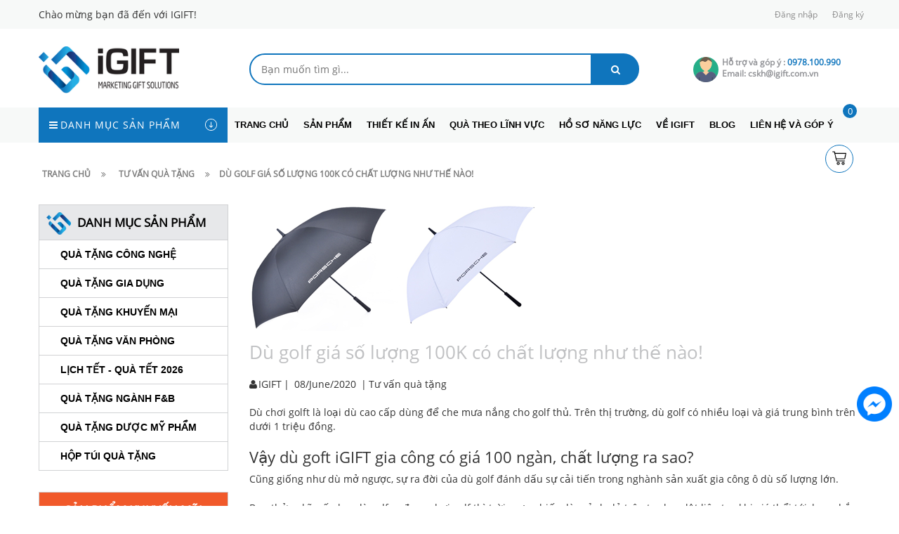

--- FILE ---
content_type: text/html; charset=utf-8
request_url: https://igift.com.vn/du-golf-gia-so-luong-100k-co-chat-luong-nhu-the-nao
body_size: 17790
content:
<!doctype html>
<!--[if lt IE 7]><html class="no-js lt-ie9 lt-ie8 lt-ie7" lang="en"> <![endif]-->
<!--[if IE 7]><html class="no-js lt-ie9 lt-ie8" lang="en"> <![endif]-->
<!--[if IE 8]><html class="no-js lt-ie9" lang="en"> <![endif]-->
<!--[if IE 9 ]><html class="ie9 no-js"> <![endif]-->
<!--[if (gt IE 9)|!(IE)]><!--> <html> <!--<![endif]-->
<head lang="vi">

	<!-- Basic page needs ================================================== -->
	<meta name="google-site-verification" content="azCJWMWo3TIiOtNkHax6QFZAZMbuVg-97ydIsg-OYaI" />
	<meta http-equiv="Content-Type" content="text/html; charset=utf-8" />	
	<meta http-equiv="x-ua-compatible" content="ie=edge">

	<!-- Title and description ================================================== -->
	<title>
		Dù golf giá số lượng 100K có chất lượng như thế nào! &ndash; IGIFT
	</title>
	
	<meta name="description" content="D&#249; chơi golft l&#224; loại d&#249; cao cấp d&#249;ng để che mưa nắng cho golf thủ. Tr&#234;n thị trường, d&#249; golf c&#243; nhiều loại v&#224; gi&#225; trung b&#236;nh tr&#234;n dưới 1 triệu đồng. Vậy d&#249; goft iGIFT gia c&#244;ng c&#243; gi&#225; 100 ng&#224;n, chất lượng ra sao? Cũng giống như d&#249; mở ngược, sự ra đời của d&#249; golf đ&#225;nh dấu sự cải tiến trong ngh&#224;nh sản xuất gia c&#244;ng &#244; d&#249;">
	
	<!-- Product meta ================================================== -->
	

	<meta property="og:type" content="article">
	<meta property="og:title" content="D&#249; golf gi&#225; số lượng 100K c&#243; chất lượng như thế n&#224;o!">
  	
	
		<meta property="og:image" content="http://bizweb.dktcdn.net/thumb/grande/100/319/996/articles/du-golf.png?v=1591602283357">
		<meta property="og:image:secure_url" content="https://bizweb.dktcdn.net/thumb/grande/100/319/996/articles/du-golf.png?v=1591602283357">
	

<meta property="og:description" content="Dù chơi golft là loại dù cao cấp dùng để che mưa nắng cho golf thủ. Trên thị trường, dù golf có nhiều loại và giá trung bình trên dưới 1 triệu đồng. Vậy dù goft iGIFT gia công có giá 100 ngàn, chất lượng ra sao? Cũng giống như dù mở ngược, sự ra đời của dù golf đánh dấu sự cải tiến trong nghành sản xuất gia công ô dù">
<meta property="og:url" content="https://igift.com.vn/du-golf-gia-so-luong-100k-co-chat-luong-nhu-the-nao">
<meta property="og:site_name" content="IGIFT">
	<meta name="robots" content="noodp,index,follow" />
	<meta name="keywords" content="Dù golf giá số lượng 100K có chất lượng như thế nào!, Tư vấn quà tặng, CORPORATE GIFT IDEAS, CUSTOM UMBRELLAS, dù cho bé gái, dù cho bé trai, dù golf 2 tầng, dù golf cao cấp, dù in logo, gia công dù số lượng lớn, sản xuất dù giá rẻ,  IGIFT, igift.com.vn"/>
	<meta name='revisit-after' content='1 days' />


	<!-- Helpers ================================================== -->
	<link rel="canonical" href="https://igift.com.vn/du-golf-gia-so-luong-100k-co-chat-luong-nhu-the-nao">
	<meta name="viewport" content="width=device-width,initial-scale=1">

	<!-- Favicon -->
	<link rel="shortcut icon" href="//bizweb.dktcdn.net/100/319/996/themes/675278/assets/favicon.png?1763610779241" type="image/x-icon" />
	<!-- Scripts -->
	<!-- <script src="https://ajax.googleapis.com/ajax/libs/jquery/1.12.4/jquery.min.js"></script> -->
	<!-- Styles -->
	<!--[if IE 7]>
<link href="//bizweb.dktcdn.net/100/319/996/themes/675278/assets/font-awesome-ie7.css?1763610779241" rel="stylesheet" type="text/css" media="all" />
<![endif]-->
	<!-- Header hook for plugins ================================================== -->
	<script>
	var Bizweb = Bizweb || {};
	Bizweb.store = 'igiftvn.mysapo.net';
	Bizweb.id = 319996;
	Bizweb.theme = {"id":675278,"name":"Revo Store","role":"main"};
	Bizweb.template = 'article';
	if(!Bizweb.fbEventId)  Bizweb.fbEventId = 'xxxxxxxx-xxxx-4xxx-yxxx-xxxxxxxxxxxx'.replace(/[xy]/g, function (c) {
	var r = Math.random() * 16 | 0, v = c == 'x' ? r : (r & 0x3 | 0x8);
				return v.toString(16);
			});		
</script>
<script>
	(function () {
		function asyncLoad() {
			var urls = ["//bwstatistics.sapoapps.vn/genscript/script.js?store=igiftvn.mysapo.net","https://contactform.sapoapps.vn/ContactForm/ContactFormAsset/ContactFormScript?store=igiftvn.mysapo.net","https://google-shopping.sapoapps.vn/conversion-tracker/global-tag/1329.js?store=igiftvn.mysapo.net","https://google-shopping.sapoapps.vn/conversion-tracker/event-tag/1329.js?store=igiftvn.mysapo.net","//static.zotabox.com/e/a/ea4a12d5c35ca23298eb4a5d9ed6f6d8/widgets.js?store=igiftvn.mysapo.net","//static.zotabox.com/e/a/ea4a12d5c35ca23298eb4a5d9ed6f6d8/widgets.js?store=igiftvn.mysapo.net","//static.zotabox.com/e/a/ea4a12d5c35ca23298eb4a5d9ed6f6d8/widgets.js?store=igiftvn.mysapo.net","https://statistic-blog-v2.sapoapps.vn/api/script-tag.js?store=igiftvn.mysapo.net","//newproductreviews.sapoapps.vn/assets/js/productreviews.min.js?store=igiftvn.mysapo.net","//static.zotabox.com/e/a/ea4a12d5c35ca23298eb4a5d9ed6f6d8/widgets.js?store=igiftvn.mysapo.net","//static.zotabox.com/e/a/ea4a12d5c35ca23298eb4a5d9ed6f6d8/widgets.js?store=igiftvn.mysapo.net","//static.zotabox.com/e/a/ea4a12d5c35ca23298eb4a5d9ed6f6d8/widgets.js?store=igiftvn.mysapo.net","//static.zotabox.com/e/a/ea4a12d5c35ca23298eb4a5d9ed6f6d8/widgets.js?store=igiftvn.mysapo.net","https://forms.sapoapps.vn/libs/js/surveyform.min.js?store=igiftvn.mysapo.net","//static.zotabox.com/e/a/ea4a12d5c35ca23298eb4a5d9ed6f6d8/widgets.js?store=igiftvn.mysapo.net","//static.zotabox.com/e/a/ea4a12d5c35ca23298eb4a5d9ed6f6d8/widgets.js?store=igiftvn.mysapo.net","https://social-contact.sapoapps.vn/api/genscript/script_fb_init?store=igiftvn.mysapo.net","//static.zotabox.com/e/a/ea4a12d5c35ca23298eb4a5d9ed6f6d8/widgets.js?store=igiftvn.mysapo.net","//static.zotabox.com/e/a/ea4a12d5c35ca23298eb4a5d9ed6f6d8/widgets.js?store=igiftvn.mysapo.net","//static.zotabox.com/e/a/ea4a12d5c35ca23298eb4a5d9ed6f6d8/widgets.js?store=igiftvn.mysapo.net","//static.zotabox.com/e/a/ea4a12d5c35ca23298eb4a5d9ed6f6d8/widgets.js?store=igiftvn.mysapo.net","//static.zotabox.com/e/a/ea4a12d5c35ca23298eb4a5d9ed6f6d8/widgets.js?store=igiftvn.mysapo.net","//static.zotabox.com/e/a/ea4a12d5c35ca23298eb4a5d9ed6f6d8/widgets.js?store=igiftvn.mysapo.net","//static.zotabox.com/e/a/ea4a12d5c35ca23298eb4a5d9ed6f6d8/widgets.js?store=igiftvn.mysapo.net","//static.zotabox.com/e/a/ea4a12d5c35ca23298eb4a5d9ed6f6d8/widgets.js?store=igiftvn.mysapo.net","//static.zotabox.com/e/a/ea4a12d5c35ca23298eb4a5d9ed6f6d8/widgets.js?store=igiftvn.mysapo.net","//static.zotabox.com/e/a/ea4a12d5c35ca23298eb4a5d9ed6f6d8/widgets.js?store=igiftvn.mysapo.net","https://sp.zalo.me/embed/bizweb/script?oaId=307299123170724760&welcomeMessage=iGIFT xin chào, bạn cần hỗ trợ xin để lại lời nhắn nhé !!!&autoPopup=2&store=igiftvn.mysapo.net","//static.zotabox.com/e/a/ea4a12d5c35ca23298eb4a5d9ed6f6d8/widgets.js?store=igiftvn.mysapo.net","//static.zotabox.com/e/a/ea4a12d5c35ca23298eb4a5d9ed6f6d8/widgets.js?store=igiftvn.mysapo.net","//static.zotabox.com/e/a/ea4a12d5c35ca23298eb4a5d9ed6f6d8/widgets.js?store=igiftvn.mysapo.net","//static.zotabox.com/e/a/ea4a12d5c35ca23298eb4a5d9ed6f6d8/widgets.js?store=igiftvn.mysapo.net","https://social-contact.sapoapps.vn/api/genscript/script_fb_init?store=igiftvn.mysapo.net","https://popup.sapoapps.vn/api/genscript/script?store=igiftvn.mysapo.net","https://popup.sapoapps.vn/api/genscript/script?store=igiftvn.mysapo.net","https://popup.sapoapps.vn/api/genscript/script?store=igiftvn.mysapo.net","https://popup.sapoapps.vn/api/genscript/script?store=igiftvn.mysapo.net"];
			for (var i = 0; i < urls.length; i++) {
				var s = document.createElement('script');
				s.type = 'text/javascript';
				s.async = true;
				s.src = urls[i];
				var x = document.getElementsByTagName('script')[0];
				x.parentNode.insertBefore(s, x);
			}
		};
		window.attachEvent ? window.attachEvent('onload', asyncLoad) : window.addEventListener('load', asyncLoad, false);
	})();
</script>


<script>
	window.BizwebAnalytics = window.BizwebAnalytics || {};
	window.BizwebAnalytics.meta = window.BizwebAnalytics.meta || {};
	window.BizwebAnalytics.meta.currency = 'VND';
	window.BizwebAnalytics.tracking_url = '/s';

	var meta = {};
	
	meta.article = {"id": 1899633};
	
	
	for (var attr in meta) {
	window.BizwebAnalytics.meta[attr] = meta[attr];
	}
</script>

	
		<script src="/dist/js/stats.min.js?v=96f2ff2"></script>
	



<!-- Global site tag (gtag.js) - Google Analytics -->
<script async src="https://www.googletagmanager.com/gtag/js?id=G-DYYCRKW6FG"></script>
<script>
  window.dataLayer = window.dataLayer || [];
  function gtag(){dataLayer.push(arguments);}
  gtag('js', new Date());

  gtag('config', 'G-DYYCRKW6FG');
</script>
<script>

	window.enabled_enhanced_ecommerce = false;

</script>




<!--Facebook Pixel Code-->
<script>
	!function(f, b, e, v, n, t, s){
	if (f.fbq) return; n = f.fbq = function(){
	n.callMethod?
	n.callMethod.apply(n, arguments):n.queue.push(arguments)}; if (!f._fbq) f._fbq = n;
	n.push = n; n.loaded = !0; n.version = '2.0'; n.queue =[]; t = b.createElement(e); t.async = !0;
	t.src = v; s = b.getElementsByTagName(e)[0]; s.parentNode.insertBefore(t, s)}
	(window,
	document,'script','https://connect.facebook.net/en_US/fbevents.js');
	fbq('init', '135394670467634', {} , {'agent': 'plsapo'}); // Insert your pixel ID here.
	fbq('track', 'PageView',{},{ eventID: Bizweb.fbEventId });
	
</script>
<noscript>
	<img height='1' width='1' style='display:none' src='https://www.facebook.com/tr?id=135394670467634&ev=PageView&noscript=1' />
</noscript>
<!--DO NOT MODIFY-->
<!--End Facebook Pixel Code-->



<script>
	var eventsListenerScript = document.createElement('script');
	eventsListenerScript.async = true;
	
	eventsListenerScript.src = "/dist/js/store_events_listener.min.js?v=8ee4227";
	
	document.getElementsByTagName('head')[0].appendChild(eventsListenerScript);
</script>








	<script src="//bizweb.dktcdn.net/100/319/996/themes/675278/assets/jquery.min.js?1763610779241" type="text/javascript"></script>

	<link href="//bizweb.dktcdn.net/100/319/996/themes/675278/assets/bootstrap.min.css?1763610779241" rel="stylesheet" type="text/css" media="all" />
<link href="//bizweb.dktcdn.net/100/319/996/themes/675278/assets/blogmate.css?1763610779241" rel="stylesheet" type="text/css" media="all" />
<link href="//bizweb.dktcdn.net/100/319/996/themes/675278/assets/kiti.scss.css?1763610779241" rel="stylesheet" type="text/css" media="all" />
<link href="//bizweb.dktcdn.net/100/319/996/themes/675278/assets/fix.scss.css?1763610779241" rel="stylesheet" type="text/css" media="all" />


<link href="//bizweb.dktcdn.net/100/319/996/themes/675278/assets/edit.scss.css?1763610779241" rel="stylesheet" type="text/css" media="all" />
	<script src="//bizweb.dktcdn.net/100/319/996/themes/675278/assets/bootstrap.min.js?1763610779241" type="text/javascript"></script> 



<script src="//s3-us-west-2.amazonaws.com/s.cdpn.io/123941/imagesLoaded.js" type="text/javascript"></script>
<script src="//s3-us-west-2.amazonaws.com/s.cdpn.io/123941/masonry.js" type="text/javascript"></script> 
	<script type="text/javascript">
		var tell = '0978.100.990';
	</script>
	<script>var ProductReviewsAppUtil=ProductReviewsAppUtil || {};ProductReviewsAppUtil.store={name: 'IGIFT'};</script>
</head>
<body id="du-golf-gia-so-luong-100k-co-chat-luong-nhu-the-nao" class=" cms-index-index cms-home-page" >

	<header>
	<div class="header-container">
		<div class="header-top">
			<div class="container">
				<div class="row">
					<div class="col-sm-4 col-xs-7">           
						<!-- Default Welcome Message -->
						<div class="welcome-msg hidden-xs"><h5>Chào mừng bạn đã đến với IGIFT! </h5></div>
						<!-- End Default Welcome Message --> 
					</div>
					<div class="col-sm-8 col-xs-12">
						<div class="row">
							<div class="toplinks">
								<div class="links">
									
									<div><span class=""><a href="/account/login" id="customer_login_link">Đăng nhập</a></span></div>
									<div><span class=""><a href="/account/register" id="customer_register_link">Đăng ký</a></span></div>
									
								</div>              
								<!-- links --> 
							</div>
						</div>
					</div>
				</div>
			</div>
		</div>
		<div class="container">
			<div class="row">
				<div class="col-lg-3 col-md-3 col-xs-12 col-sm-4"> 
					<!-- Header Logo -->
					<div class="logo">
						<a title="IGIFT" href="/">
							<img class="regular-logo" width='200' src="//bizweb.dktcdn.net/thumb/medium/100/319/996/themes/675278/assets/logo.png?1763610779241" alt="IGIFT" itemprop="logo">
							<img class="retina-logo" src="//bizweb.dktcdn.net/thumb/medium/100/319/996/themes/675278/assets/logo.png?1763610779241" alt="IGIFT" itemprop="logo">
						</a> 
					</div>
					<!-- End Header Logo --> 
				</div>
				<div class="col-lg-6 col-md-6 col-sm-8 hidden-xs" >
					<div class="header_search hidden-xs">
						<form class="input-group search-bar" action="/search" method="get" role="search">
							
							<input type="search" name="query" value="" placeholder="Bạn muốn tìm gì... " class="input-group-field st-default-search-input search-text" autocomplete="off">
							<span class="input-group-btn">
								<button class="btn icon-fallback-text">
									<span class="fa fa-search"></span>	
								</button>
							</span>
						</form>
					</div>
				</div>
				
				<div class="col-lg-3 col-md-3 hidden-xs hidden-sm">
					<div class="top_phone_number">
						<div class="phone-img"><img src="//bizweb.dktcdn.net/100/319/996/themes/675278/assets/icon-contact.png?1763610779241" alt="Điện thoại"/></div>	
						<div class="text">
							<p class="phone-box"><strong>Hỗ trợ và góp ý :</strong><a href="tel:0978100990"> <span>0978.100.990</span></a></p>
							<p class="email-box">Email:<a href="mailto:cskh@igift.com.vn" style="text-transform: none;"> <span>cskh@igift.com.vn</span></a></p>
						</div>
					</div>
				</div>
				
			</div>
		</div>
	</div>
</header>
<nav>
	<div class="nav-menu">
		<div class="nav-inner">
			<!-- mobile-menu -->
			<div class="hidden-md" id="mobile-menu">
				<ul class="navmenu">
					<li>
						<div class="menutop">
							<div class="toggle"> <span class="icon-bar"></span> <span class="icon-bar"></span> <span class="icon-bar"></span></div>
							<h2>Menu</h2>
						</div>
						<ul style="display:none;" class="submenu">
							<li>
								<ul class="topnav">
									
									
									<li class="level0 level-top parent"><a class="level-top" href="/"> <span>Trang chủ</span> </a>
										<ul class="level0">
											
										</ul>
									</li>
									
									
									
									<li class="level0 level-top parent"><a class="level-top" href="/collections/all"> <span>Sản phẩm</span> </a>
										<ul class="level0">
											
											
											<li class="level1"> <a href="/pin-sac-so-sac-day-cap"> <span>Quà tặng công nghệ</span> </a>
												<ul class="level1">
													
													<li class="level2"><a href="/loa-tai-nghe-bluetooth"><span>Tai nghe - Loa bluetooth</span></a></li>
													
													<li class="level2"><a href="/pin-sac-so-sac-day-cap"><span>Sổ sạc - Pin cốc cáp</span></a></li>
													
													<li class="level2"><a href="/usb-chuot-ban-phim"><span>USB Chuột Bàn phím</span></a></li>
													
													<li class="level2"><a href="/gia-do-phu-kien-khac"><span>Giá đỡ - Phụ kiện khác</span></a></li>
													
													<li class="level2"><a href="/bo-qua-tang-giftset"><span>Bộ quà tặng thương hiệu</span></a></li>
													
												</ul>
											</li>
											
												
											
											<li class="level1"> <a href="/do-dien-gia-dung"> <span>Quà tặng gia dụng</span> </a>
												<ul class="level1">
													
													<li class="level2"><a href="/binh-ly-giu-nhiet"><span>Ly cốc - bình giữ nhiệt</span></a></li>
													
													<li class="level2"><a href="/gom-su-thuy-tinh"><span>Gốm sứ - thủy tinh</span></a></li>
													
													<li class="level2"><a href="/qua-tang-go"><span>Quà tặng gỗ</span></a></li>
													
													<li class="level2"><a href="/do-dien-gia-dung"><span>Đồ điện gia dụng</span></a></li>
													
													<li class="level2"><a href="/qua-tang-xe-hoi"><span>Quà tặng xe hơi</span></a></li>
													
												</ul>
											</li>
											
												
											
											<li class="level1"> <a href="/qua-tang-dinh-kem"> <span>Quà tặng khuyến mại</span> </a>
												<ul class="level1">
													
													<li class="level2"><a href="/o-du-ao-mua-mu-bao-hiem"><span>Ô dù - Mũ bảo hiểm</span></a></li>
													
													<li class="level2"><a href="/moc-khoa-bat-lua-mo-bia"><span>Móc khóa - Huy chương</span></a></li>
													
													<li class="level2"><a href="/qua-tang-dinh-kem"><span>Valy balo - Đồ bằng vải</span></a></li>
													
													<li class="level2"><a href="/tui-vai-canvas-vai-day"><span>Túi vải canvas - Vải đay</span></a></li>
													
													<li class="level2"><a href="/vat-pham-marketing"><span>Vật phẩm Marketing</span></a></li>
													
												</ul>
											</li>
											
												
											
											<li class="level1"> <a href="/but-ky-so-da"> <span>Quà tặng văn phòng</span> </a>
												<ul class="level1">
													
													<li class="level2"><a href="/but-ky-so-da"><span>Sổ bút - Đồ da</span></a></li>
													
													<li class="level2"><a href="/qua-tang-bang-da"><span>Lịch thiệp - Nametag</span></a></li>
													
													<li class="level2"><a href="/qua-tang-eco-xanh"><span>Quà tặng Eco xanh</span></a></li>
													
													<li class="level2"><a href="/qua-tang-suc-khoe"><span>Quà tặng sức khỏe</span></a></li>
													
													<li class="level2"><a href="/vat-pham-marketing"><span>Quà tặng tranh vàng</span></a></li>
													
												</ul>
											</li>
											
												
											
											<li class="level1"> <a href="/lich-giay-lich-go"> <span>Lịch Tết - Quà Tết 2026</span> </a>
												<ul class="level1">
													
													<li class="level2"><a href="/lich-giay-lich-go"><span>Lịch Gỗ - Lịch Giấy 2026</span></a></li>
													
													<li class="level2"><a href="/gio-qua-tet"><span>Set Quà Tết 2026</span></a></li>
													
												</ul>
											</li>
											
												
											
											<li class="level1"> <a href="/tui-giu-nhiet"> <span>Quà tặng ngành F&B</span> </a>
												<ul class="level1">
													
													<li class="level2"><a href="/tui-giu-nhiet"><span>Túi giữ nhiệt trà sữa - coffee</span></a></li>
													
													<li class="level2"><a href="/moc-khoa-f-b"><span>Móc khóa F&B</span></a></li>
													
												</ul>
											</li>
											
												
											
											<li class="level1"> <a href="/qua-tang-nganh-my-pham"> <span>Quà tặng dược mỹ phẩm</span> </a>
												<ul class="level1">
													
													<li class="level2"><a href="/tui-giu-nhiet"><span>Túi giữ nhiệt thuốc</span></a></li>
													
													<li class="level2"><a href="/qua-tang-nganh-my-pham"><span>Quà tặng ngành mỹ phẩm</span></a></li>
													
												</ul>
											</li>
											
												
											
											<li class="level1"> <a href="/qua-tang-nganh-my-pham"> <span>Hộp túi quà tặng</span> </a>
												<ul class="level1">
													
													<li class="level2"><a href="/hop-in-logo-theo-yeu-cau"><span>Hộp túi in logo theo yêu cầu</span></a></li>
													
												</ul>
											</li>
											
												
										</ul>
									</li>
									
									
									
									<li class="level0 level-top parent"><a class="level-top" href="/thiet-ke-in"> <span>Thiết kế in ấn</span> </a>
										<ul class="level0">
											
											
											<li class="level1"> <a href="/bo-nhan-dien-co-ban"> <span>Bộ nhận diện cơ bản</span> </a>
												<ul class="level1">
													
													<li class="level2"><a href="/bo-nhan-dien-co-ban"><span>Bộ nhận diện cơ bản</span></a></li>
													
													<li class="level2"><a href="/thiet-ke-logo-logo-guidelines"><span>Thiết kế logo - Logo Guidelines</span></a></li>
													
													<li class="level2"><a href="/tem-dan-ly-tem-niem-phong"><span>Tem dán ly - tem niêm phong</span></a></li>
													
													<li class="level2"><a href="/menu-bang-treo"><span>Menu - Bảng treo</span></a></li>
													
													<li class="level2"><a href="/voucher-the-tich-diem"><span>Voucher - Thẻ tích điểm</span></a></li>
													
												</ul>
											</li>
											
												
											
											<li class="level1"> <a href="/standee-poster"> <span>Bộ nhận diện nâng cao</span> </a>
												<ul class="level1">
													
													<li class="level2"><a href="/bo-nhan-dien-nang-cao"><span>Bộ nhận diện nâng cao</span></a></li>
													
													<li class="level2"><a href="/tui-giay-hop-giay-in-logo"><span>Túi giấy - hộp giấy in logo</span></a></li>
													
													<li class="level2"><a href="/standee-poster"><span>Standee - poster</span></a></li>
													
													<li class="level2"><a href="/bien-hieu"><span>Biển hiệu</span></a></li>
													
													<li class="level2"><a href="/dong-phuc-ao-tap-de-non"><span>Đồng phục (áo,tạp dề, nón)</span></a></li>
													
													<li class="level2"><a href="/so-order-hoa-don"><span>Sổ order - Hóa đơn</span></a></li>
													
													<li class="level2"><a href="/ly-su-ly-giay-ly-nhua"><span>Ly sứ, ly giấy, ly nhựa</span></a></li>
													
												</ul>
											</li>
											
												
											
											<li class="level1"> <a href="/nhan-mac-my-pham"> <span>Bao bì nhãn mác</span> </a>
												<ul class="level1">
													
													<li class="level2"><a href="/hop-banh-trung-thu"><span>Hộp bánh trung thu</span></a></li>
													
													<li class="level2"><a href="/bao-bi-thuc-pham"><span>Bao bì thực phẩm</span></a></li>
													
													<li class="level2"><a href="/bao-bi-my-pham"><span>Bao bì mỹ phẩm</span></a></li>
													
													<li class="level2"><a href="/nhan-mac-thuc-pham"><span>Nhãn mác thực phẩm</span></a></li>
													
													<li class="level2"><a href="/nhan-mac-my-pham"><span>Nhãn mác mỹ phẩm</span></a></li>
													
												</ul>
											</li>
											
												
											
											<li class="level1"> <a href="/menu-bang-treo"> <span>Thiết kế ấn phẩm khác</span> </a>
												<ul class="level1">
													
													<li class="level2"><a href="/ho-so-nang-luc-catalogue"><span>Hồ sơ năng lực | Catalogue</span></a></li>
													
													<li class="level2"><a href="/namecard"><span>Namecard</span></a></li>
													
													<li class="level2"><a href="/toi-roi-brochure"><span>Tời rơi - Brochure</span></a></li>
													
													<li class="level2"><a href="/lich-giay-lich-go"><span>Lịch giấy - Lịch gỗ</span></a></li>
													
													<li class="level2"><a href="/qua-tang-su-kien"><span>Quà tặng sự kiện</span></a></li>
													
													<li class="level2"><a href="/backdrop-photobook-check-in"><span>Backdrop - Photobook</span></a></li>
													
												</ul>
											</li>
											
												
										</ul>
									</li>
									
									
									
									<li class="level0 level-top parent"><a class="level-top" href="/qua-tang-nganh-o-to"> <span>Quà theo lĩnh vực</span> </a>
										<ul class="level0">
											
											
											<li class="level1"> <a href="/qua-tang-nganh-o-to"> <span>Thực phẩm - Tiêu dùng</span> </a>
												
												
											
											<li class="level1"> <a href="/qua-tang-nganh-vien-thong"> <span>Viễn thông - Điện tử</span> </a>
												
												
											
											<li class="level1"> <a href="/qua-tang-nganh-ngan-hang"> <span>Bảo hiểm - Ngân hàng</span> </a>
												
												
											
											<li class="level1"> <a href="/qua-tang-nganh-y-te"> <span>Y tế - Dược phẩm</span> </a>
												
												
											
											<li class="level1"> <a href="/qua-tang-bat-dong-san"> <span>BDS - Xe hơi</span> </a>
												
												
										</ul>
									</li>
									
									
									
									<li class="level0 level-top parent"> <a class="level-top" href="/doi-tac"> <span>Hồ sơ năng lực</span> </a> </li>
									
									
									
									<li class="level0 level-top parent"><a class="level-top" href="/gioi-thieu-1"> <span>Về IGIFT</span> </a>
										<ul class="level0">
											
											
											<li class="level1"> <a href="/gioi-thieu-1"> <span>Khách hàng quan tâm</span> </a>
												
												
											
											<li class="level1"> <a href="/doi-tac"> <span>Catalouge</span> </a>
												
												
										</ul>
									</li>
									
									
									
									<li class="level0 level-top parent"> <a class="level-top" href="/qua-tang-sang-tao"> <span>Blog</span> </a> </li>
									
									
									
									<li class="level0 level-top parent"> <a class="level-top" href="/lien-he-va-gop-y"> <span>Liên hệ và góp ý</span> </a> </li>
									
									
									<li style="margin-bottom: 5px;margin-top: 5px;overflow: hidden;border: none;">
										<form id="searchbox" class="popup-content" action="/search" method="get" role="search">
											<input id="search_query_top" class="search_query form-control search-mobile-header" type="search" name="query" value="" placeholder="Tìm kiếm sản phẩm..." aria-label="Tìm kiếm sản phẩm...">
											<button id="search_button" class="btn btn-sm" type="submit" style="color: white; height: 35px; background: #ff5c00;  float: right;">
												<span>Tìm kiếm</span>          
											</button>
										</form>
									</li>
								</ul>
							</li>

						</ul>
					</li>
				</ul>
			</div>
			<!--End mobile-menu -->
			<ul id="nav" class="hidden-xs hidden-sm">
				<!-- Menu collection -->
				
<div class="side-nav-categories">
	<div class="spverticalmenu">
		<div class="block-title">Danh mục sản phẩm</div>
	</div>
	<div class="box-content box-category">
		<ul id="left-menu">
			
			
			<li class="lv0 open menu-icon">
				<a class="lv0" href="/pin-sac-so-sac-day-cap"><span class="child-title">Quà tặng công nghệ</span><i class="fa fa-angle-right" aria-hidden="true"></i></a>
				<ul class="lv1">
					
					
					<li class="lv1"><a class="lv1" href="/loa-tai-nghe-bluetooth"><span class="lv1-title">Tai nghe - Loa bluetooth</span></a></li>
					
					
					
					<li class="lv1"><a class="lv1" href="/pin-sac-so-sac-day-cap"><span class="lv1-title">Sổ sạc - Pin cốc cáp</span></a></li>
					
					
					
					<li class="lv1"><a class="lv1" href="/usb-chuot-ban-phim"><span class="lv1-title">USB Chuột Bàn phím</span></a></li>
					
					
					
					<li class="lv1"><a class="lv1" href="/gia-do-phu-kien-khac"><span class="lv1-title">Giá đỡ - Phụ kiện khác</span></a></li>
					
					
					
					<li class="lv1"><a class="lv1" href="/bo-qua-tang-giftset"><span class="lv1-title">Bộ quà tặng thương hiệu</span></a></li>
					
					
				</ul>                
			</li>
			
			
			
			<li class="lv0 open menu-icon">
				<a class="lv0" href="/do-dien-gia-dung"><span class="child-title">Quà tặng gia dụng</span><i class="fa fa-angle-right" aria-hidden="true"></i></a>
				<ul class="lv1">
					
					
					<li class="lv1"><a class="lv1" href="/binh-ly-giu-nhiet"><span class="lv1-title">Ly cốc - bình giữ nhiệt</span></a></li>
					
					
					
					<li class="lv1"><a class="lv1" href="/gom-su-thuy-tinh"><span class="lv1-title">Gốm sứ - thủy tinh</span></a></li>
					
					
					
					<li class="lv1"><a class="lv1" href="/qua-tang-go"><span class="lv1-title">Quà tặng gỗ</span></a></li>
					
					
					
					<li class="lv1"><a class="lv1" href="/do-dien-gia-dung"><span class="lv1-title">Đồ điện gia dụng</span></a></li>
					
					
					
					<li class="lv1"><a class="lv1" href="/qua-tang-xe-hoi"><span class="lv1-title">Quà tặng xe hơi</span></a></li>
					
					
				</ul>                
			</li>
			
			
			
			<li class="lv0 open menu-icon">
				<a class="lv0" href="/qua-tang-dinh-kem"><span class="child-title">Quà tặng khuyến mại</span><i class="fa fa-angle-right" aria-hidden="true"></i></a>
				<ul class="lv1">
					
					
					<li class="lv1"><a class="lv1" href="/o-du-ao-mua-mu-bao-hiem"><span class="lv1-title">Ô dù - Mũ bảo hiểm</span></a></li>
					
					
					
					<li class="lv1"><a class="lv1" href="/moc-khoa-bat-lua-mo-bia"><span class="lv1-title">Móc khóa - Huy chương</span></a></li>
					
					
					
					<li class="lv1"><a class="lv1" href="/qua-tang-dinh-kem"><span class="lv1-title">Valy balo - Đồ bằng vải</span></a></li>
					
					
					
					<li class="lv1"><a class="lv1" href="/tui-vai-canvas-vai-day"><span class="lv1-title">Túi vải canvas - Vải đay</span></a></li>
					
					
					
					<li class="lv1"><a class="lv1" href="/vat-pham-marketing"><span class="lv1-title">Vật phẩm Marketing</span></a></li>
					
					
				</ul>                
			</li>
			
			
			
			<li class="lv0 open menu-icon">
				<a class="lv0" href="/but-ky-so-da"><span class="child-title">Quà tặng văn phòng</span><i class="fa fa-angle-right" aria-hidden="true"></i></a>
				<ul class="lv1">
					
					
					<li class="lv1"><a class="lv1" href="/but-ky-so-da"><span class="lv1-title">Sổ bút - Đồ da</span></a></li>
					
					
					
					<li class="lv1"><a class="lv1" href="/qua-tang-bang-da"><span class="lv1-title">Lịch thiệp - Nametag</span></a></li>
					
					
					
					<li class="lv1"><a class="lv1" href="/qua-tang-eco-xanh"><span class="lv1-title">Quà tặng Eco xanh</span></a></li>
					
					
					
					<li class="lv1"><a class="lv1" href="/qua-tang-suc-khoe"><span class="lv1-title">Quà tặng sức khỏe</span></a></li>
					
					
					
					<li class="lv1"><a class="lv1" href="/vat-pham-marketing"><span class="lv1-title">Quà tặng tranh vàng</span></a></li>
					
					
				</ul>                
			</li>
			
			
			
			<li class="lv0 open menu-icon">
				<a class="lv0" href="/lich-giay-lich-go"><span class="child-title">Lịch Tết - Quà Tết 2026</span><i class="fa fa-angle-right" aria-hidden="true"></i></a>
				<ul class="lv1">
					
					
					<li class="lv1"><a class="lv1" href="/lich-giay-lich-go"><span class="lv1-title">Lịch Gỗ - Lịch Giấy 2026</span></a></li>
					
					
					
					<li class="lv1"><a class="lv1" href="/gio-qua-tet"><span class="lv1-title">Set Quà Tết 2026</span></a></li>
					
					
				</ul>                
			</li>
			
			
			
			<li class="lv0 open menu-icon">
				<a class="lv0" href="/tui-giu-nhiet"><span class="child-title">Quà tặng ngành F&B</span><i class="fa fa-angle-right" aria-hidden="true"></i></a>
				<ul class="lv1">
					
					
					<li class="lv1"><a class="lv1" href="/tui-giu-nhiet"><span class="lv1-title">Túi giữ nhiệt trà sữa - coffee</span></a></li>
					
					
					
					<li class="lv1"><a class="lv1" href="/moc-khoa-f-b"><span class="lv1-title">Móc khóa F&B</span></a></li>
					
					
				</ul>                
			</li>
			
			
			
			<li class="lv0 open menu-icon">
				<a class="lv0" href="/qua-tang-nganh-my-pham"><span class="child-title">Quà tặng dược mỹ phẩm</span><i class="fa fa-angle-right" aria-hidden="true"></i></a>
				<ul class="lv1">
					
					
					<li class="lv1 open"><a class="lv1" href=""><span class="lv1-title">Túi giữ nhiệt thuốc</span></a>
						<ul class="lv2">
							
							<li class="lv2"><a class="lv2" href="/tui-giu-nhiet"><span>Túi giữ nhiệt thuốc</span></a> </li>
							
						</ul>
					</li>
					
					
					
					<li class="lv1"><a class="lv1" href="/qua-tang-nganh-my-pham"><span class="lv1-title">Quà tặng ngành mỹ phẩm</span></a></li>
					
					
				</ul>                
			</li>
			
			
			
			<li class="lv0 open menu-icon">
				<a class="lv0" href="/qua-tang-nganh-my-pham"><span class="child-title">Hộp túi quà tặng</span><i class="fa fa-angle-right" aria-hidden="true"></i></a>
				<ul class="lv1">
					
					
					<li class="lv1"><a class="lv1" href="/hop-in-logo-theo-yeu-cau"><span class="lv1-title">Hộp túi in logo theo yêu cầu</span></a></li>
					
					
				</ul>                
			</li>
			
			
		</ul>
	</div>
</div>


<script>
	
$( '.menu-icon:nth-child(1) > ul' ).append( 
	'<li class="item-2 col-md-12 ver-img-1"><a href="https://igift.com.vn/game-kinh-3d" title="Image"><img src="//bizweb.dktcdn.net/100/319/996/themes/675278/assets/image-ver-1.jpg?1763610779241" alt=""></a></li>' 
);
	
	$( '.menu-icon:nth-child(1) > ul li.open' ).addClass("col-md-4");

</script>
				<!-- Main Menu -->
				
				
				
				
				
				
				
				
				
				
				
				
				
							
				<li class="level0 parent drop-menu test1
						   
						   
						   
						   "><a href="/"><span>Trang chủ</span></a>			  

					
					<ul class="level1">
						
					</ul>
					
				</li>
				
				
				
				
				
				
				
				
				
				
				
				
				
				
							
				<li class="level0 parent drop-menu test2
						   
						   drop-menu1
						   
						   "><a href="/collections/all"><span>Sản phẩm</span></a>			  

					
					<div class="level0-wrapper dropdown-6col">
	<div class="level0-wrapper2">
		<div class="nav-block nav-block-center">
			<ul class="level0">
				
				
				<li class="level1 parent item"> <a class="lv1" href="/pin-sac-so-sac-day-cap"><span>Quà tặng công nghệ</span></a> 
					<ul class="level1">
						
						<li class="level2"> <a href="/loa-tai-nghe-bluetooth"><span>Tai nghe - Loa bluetooth</span></a> </li>
						
						<li class="level2"> <a href="/pin-sac-so-sac-day-cap"><span>Sổ sạc - Pin cốc cáp</span></a> </li>
						
						<li class="level2"> <a href="/usb-chuot-ban-phim"><span>USB Chuột Bàn phím</span></a> </li>
						
						<li class="level2"> <a href="/gia-do-phu-kien-khac"><span>Giá đỡ - Phụ kiện khác</span></a> </li>
						
						<li class="level2"> <a href="/bo-qua-tang-giftset"><span>Bộ quà tặng thương hiệu</span></a> </li>
						
					</ul>
				</li>
				
					
				
				<li class="level1 parent item"> <a class="lv1" href="/do-dien-gia-dung"><span>Quà tặng gia dụng</span></a> 
					<ul class="level1">
						
						<li class="level2"> <a href="/binh-ly-giu-nhiet"><span>Ly cốc - bình giữ nhiệt</span></a> </li>
						
						<li class="level2"> <a href="/gom-su-thuy-tinh"><span>Gốm sứ - thủy tinh</span></a> </li>
						
						<li class="level2"> <a href="/qua-tang-go"><span>Quà tặng gỗ</span></a> </li>
						
						<li class="level2"> <a href="/do-dien-gia-dung"><span>Đồ điện gia dụng</span></a> </li>
						
						<li class="level2"> <a href="/qua-tang-xe-hoi"><span>Quà tặng xe hơi</span></a> </li>
						
					</ul>
				</li>
				
					
				
				<li class="level1 parent item"> <a class="lv1" href="/qua-tang-dinh-kem"><span>Quà tặng khuyến mại</span></a> 
					<ul class="level1">
						
						<li class="level2"> <a href="/o-du-ao-mua-mu-bao-hiem"><span>Ô dù - Mũ bảo hiểm</span></a> </li>
						
						<li class="level2"> <a href="/moc-khoa-bat-lua-mo-bia"><span>Móc khóa - Huy chương</span></a> </li>
						
						<li class="level2"> <a href="/qua-tang-dinh-kem"><span>Valy balo - Đồ bằng vải</span></a> </li>
						
						<li class="level2"> <a href="/tui-vai-canvas-vai-day"><span>Túi vải canvas - Vải đay</span></a> </li>
						
						<li class="level2"> <a href="/vat-pham-marketing"><span>Vật phẩm Marketing</span></a> </li>
						
					</ul>
				</li>
				
					
				
				<li class="level1 parent item"> <a class="lv1" href="/but-ky-so-da"><span>Quà tặng văn phòng</span></a> 
					<ul class="level1">
						
						<li class="level2"> <a href="/but-ky-so-da"><span>Sổ bút - Đồ da</span></a> </li>
						
						<li class="level2"> <a href="/qua-tang-bang-da"><span>Lịch thiệp - Nametag</span></a> </li>
						
						<li class="level2"> <a href="/qua-tang-eco-xanh"><span>Quà tặng Eco xanh</span></a> </li>
						
						<li class="level2"> <a href="/qua-tang-suc-khoe"><span>Quà tặng sức khỏe</span></a> </li>
						
						<li class="level2"> <a href="/vat-pham-marketing"><span>Quà tặng tranh vàng</span></a> </li>
						
					</ul>
				</li>
				
					
				
				<li class="level1 parent item"> <a class="lv1" href="/lich-giay-lich-go"><span>Lịch Tết - Quà Tết 2026</span></a> 
					<ul class="level1">
						
						<li class="level2"> <a href="/lich-giay-lich-go"><span>Lịch Gỗ - Lịch Giấy 2026</span></a> </li>
						
						<li class="level2"> <a href="/gio-qua-tet"><span>Set Quà Tết 2026</span></a> </li>
						
					</ul>
				</li>
				
					
				
				<li class="level1 parent item"> <a class="lv1" href="/tui-giu-nhiet"><span>Quà tặng ngành F&B</span></a> 
					<ul class="level1">
						
						<li class="level2"> <a href="/tui-giu-nhiet"><span>Túi giữ nhiệt trà sữa - coffee</span></a> </li>
						
						<li class="level2"> <a href="/moc-khoa-f-b"><span>Móc khóa F&B</span></a> </li>
						
					</ul>
				</li>
				
					
				
				<li class="level1 parent item"> <a class="lv1" href="/qua-tang-nganh-my-pham"><span>Quà tặng dược mỹ phẩm</span></a> 
					<ul class="level1">
						
						<li class="level2"> <a href="/tui-giu-nhiet"><span>Túi giữ nhiệt thuốc</span></a> </li>
						
						<li class="level2"> <a href="/qua-tang-nganh-my-pham"><span>Quà tặng ngành mỹ phẩm</span></a> </li>
						
					</ul>
				</li>
				
					
				
				<li class="level1 parent item"> <a class="lv1" href="/qua-tang-nganh-my-pham"><span>Hộp túi quà tặng</span></a> 
					<ul class="level1">
						
						<li class="level2"> <a href="/hop-in-logo-theo-yeu-cau"><span>Hộp túi in logo theo yêu cầu</span></a> </li>
						
					</ul>
				</li>
				
					
			</ul>
		</div>
	</div>
	<div class="mega-menu-img row">
		<div class="col-lg-6 col-md-6">
			<a href="https://igift.com.vn/tui-giu-nhiet">
				<img src="//bizweb.dktcdn.net/thumb/grande/100/319/996/themes/675278/assets/image-thum-1.jpg?1763610779241" alt="https://igift.com.vn/tui-giu-nhiet" title="">
			</a>
		</div>
		<div class="col-lg-6 col-md-6">
			<a href="https://igift.com.vn/qua-tang-nganh-my-phamok-1">
				<img src="//bizweb.dktcdn.net/thumb/grande/100/319/996/themes/675278/assets/image-thum-2.jpg?1763610779241" alt="https://igift.com.vn/tui-giu-nhiet" title="">
			</a>
		</div>
	</div>
</div>
					
				</li>
				
				
				
				
				
				
				
				
				
				
				
				
				
				
							
				<li class="level0 parent drop-menu test3
						   
						   drop-menu1
						   
						   "><a href="/thiet-ke-in"><span>Thiết kế in ấn</span></a>			  

					
					<div class="level0-wrapper dropdown-6col">
	<div class="level0-wrapper2">
		<div class="nav-block nav-block-center">
			<ul class="level0">
				
				
				<li class="level1 parent item"> <a class="lv1" href="/bo-nhan-dien-co-ban"><span>Bộ nhận diện cơ bản</span></a> 
					<ul class="level1">
						
						<li class="level2"> <a href="/bo-nhan-dien-co-ban"><span>Bộ nhận diện cơ bản</span></a> </li>
						
						<li class="level2"> <a href="/thiet-ke-logo-logo-guidelines"><span>Thiết kế logo - Logo Guidelines</span></a> </li>
						
						<li class="level2"> <a href="/tem-dan-ly-tem-niem-phong"><span>Tem dán ly - tem niêm phong</span></a> </li>
						
						<li class="level2"> <a href="/menu-bang-treo"><span>Menu - Bảng treo</span></a> </li>
						
						<li class="level2"> <a href="/voucher-the-tich-diem"><span>Voucher - Thẻ tích điểm</span></a> </li>
						
					</ul>
				</li>
				
					
				
				<li class="level1 parent item"> <a class="lv1" href="/standee-poster"><span>Bộ nhận diện nâng cao</span></a> 
					<ul class="level1">
						
						<li class="level2"> <a href="/bo-nhan-dien-nang-cao"><span>Bộ nhận diện nâng cao</span></a> </li>
						
						<li class="level2"> <a href="/tui-giay-hop-giay-in-logo"><span>Túi giấy - hộp giấy in logo</span></a> </li>
						
						<li class="level2"> <a href="/standee-poster"><span>Standee - poster</span></a> </li>
						
						<li class="level2"> <a href="/bien-hieu"><span>Biển hiệu</span></a> </li>
						
						<li class="level2"> <a href="/dong-phuc-ao-tap-de-non"><span>Đồng phục (áo,tạp dề, nón)</span></a> </li>
						
						<li class="level2"> <a href="/so-order-hoa-don"><span>Sổ order - Hóa đơn</span></a> </li>
						
						<li class="level2"> <a href="/ly-su-ly-giay-ly-nhua"><span>Ly sứ, ly giấy, ly nhựa</span></a> </li>
						
					</ul>
				</li>
				
					
				
				<li class="level1 parent item"> <a class="lv1" href="/nhan-mac-my-pham"><span>Bao bì nhãn mác</span></a> 
					<ul class="level1">
						
						<li class="level2"> <a href="/hop-banh-trung-thu"><span>Hộp bánh trung thu</span></a> </li>
						
						<li class="level2"> <a href="/bao-bi-thuc-pham"><span>Bao bì thực phẩm</span></a> </li>
						
						<li class="level2"> <a href="/bao-bi-my-pham"><span>Bao bì mỹ phẩm</span></a> </li>
						
						<li class="level2"> <a href="/nhan-mac-thuc-pham"><span>Nhãn mác thực phẩm</span></a> </li>
						
						<li class="level2"> <a href="/nhan-mac-my-pham"><span>Nhãn mác mỹ phẩm</span></a> </li>
						
					</ul>
				</li>
				
					
				
				<li class="level1 parent item"> <a class="lv1" href="/menu-bang-treo"><span>Thiết kế ấn phẩm khác</span></a> 
					<ul class="level1">
						
						<li class="level2"> <a href="/ho-so-nang-luc-catalogue"><span>Hồ sơ năng lực | Catalogue</span></a> </li>
						
						<li class="level2"> <a href="/namecard"><span>Namecard</span></a> </li>
						
						<li class="level2"> <a href="/toi-roi-brochure"><span>Tời rơi - Brochure</span></a> </li>
						
						<li class="level2"> <a href="/lich-giay-lich-go"><span>Lịch giấy - Lịch gỗ</span></a> </li>
						
						<li class="level2"> <a href="/qua-tang-su-kien"><span>Quà tặng sự kiện</span></a> </li>
						
						<li class="level2"> <a href="/backdrop-photobook-check-in"><span>Backdrop - Photobook</span></a> </li>
						
					</ul>
				</li>
				
					
			</ul>
		</div>
	</div>
	<div class="mega-menu-img row">
		<div class="col-lg-6 col-md-6">
			<a href="https://igift.com.vn/tui-giu-nhiet">
				<img src="//bizweb.dktcdn.net/thumb/grande/100/319/996/themes/675278/assets/image-thum-1.jpg?1763610779241" alt="https://igift.com.vn/tui-giu-nhiet" title="">
			</a>
		</div>
		<div class="col-lg-6 col-md-6">
			<a href="https://igift.com.vn/qua-tang-nganh-my-phamok-1">
				<img src="//bizweb.dktcdn.net/thumb/grande/100/319/996/themes/675278/assets/image-thum-2.jpg?1763610779241" alt="https://igift.com.vn/tui-giu-nhiet" title="">
			</a>
		</div>
	</div>
</div>
					
				</li>
				
				
				
				
				
				
				
				
				
				
				
				
				
				
							
				<li class="level0 parent drop-menu test4
						   
						   
						   
						   "><a href="/qua-tang-nganh-o-to"><span>Quà theo lĩnh vực</span></a>			  

					
					<ul class="level1">
						
						
						<li class="level1"><a href="/qua-tang-nganh-o-to"><span>Thực phẩm - Tiêu dùng</span></a></li>
						
						
						
						<li class="level1"><a href="/qua-tang-nganh-vien-thong"><span>Viễn thông - Điện tử</span></a></li>
						
						
						
						<li class="level1"><a href="/qua-tang-nganh-ngan-hang"><span>Bảo hiểm - Ngân hàng</span></a></li>
						
						
						
						<li class="level1"><a href="/qua-tang-nganh-y-te"><span>Y tế - Dược phẩm</span></a></li>
						
						
						
						<li class="level1"><a href="/qua-tang-bat-dong-san"><span>BDS - Xe hơi</span></a></li>
						
						
					</ul>
					
				</li>
				
				
				
				
				
				
				
				
				
				
				
				
				
				
				
				<li class="level0 parent "><a href="/doi-tac"><span>Hồ sơ năng lực</span></a></li>
				
				
				
				
				
				
				
				
				
				
				
				
				
				
							
				<li class="level0 parent drop-menu test5
						   
						   
						   
						   "><a href="/gioi-thieu-1"><span>Về IGIFT</span></a>			  

					
					<ul class="level1">
						
						
						<li class="level1"><a href="/gioi-thieu-1"><span>Khách hàng quan tâm</span></a></li>
						
						
						
						<li class="level1"><a href="/doi-tac"><span>Catalouge</span></a></li>
						
						
					</ul>
					
				</li>
				
				
				
				
				
				
				
				
				
				
				
				
				
				
				
				<li class="level0 parent "><a href="/qua-tang-sang-tao"><span>Blog</span></a></li>
				
				
				
				
				
				
				
				
				
				
				
				
				
				
				
				<li class="level0 parent "><a href="/lien-he-va-gop-y"><span>Liên hệ và góp ý</span></a></li>
				
				
			</ul>
			<div class="pull-right menu-img">
				<!-- Top Cart -->
				<div class="top-cart-contain"> 
					<div class="mini-cart">
						<div data-toggle="dropdown" data-hover="dropdown" class="basket dropdown-toggle"> 
							<a href="/cart"> 
								<div class="content-icon-cart"><img src="//bizweb.dktcdn.net/100/319/996/themes/675278/assets/shopping-cart.png?1763610779241" alt="icon-cart" class="cl-block" style="width:20px;"/><img src="//bizweb.dktcdn.net/100/319/996/themes/675278/assets/shopping-cart.png?1763610779241" alt="icon-cart-2" class="cl-hidden" style="width:20px;"/></div>
								<div class="cart-box"><span id="cart-total">0</span></div>
								<span class="minhpq" style="display:none">0</span>
							</a>
						</div>
						<div>
							<div style="display: none;" class="top-cart-content arrow_box">
								<div class="block-subtitle">Sản phẩm đã cho vào giỏ hàng</div>
								<ul id="cart-sidebar" class="mini-products-list">

								</ul>
								<div class="footer_form">
									<div class="">
										<li>
											<div class="top-subtotal">Tổng cộng: <span class="price"></span></div>
										</li>
										<li style="margin-left:-15px;margin-right:-15px;">
											<div class="actions">
												<button class="btn-checkout" type="button" onclick="window.location.href='/checkout'">
													<span>Thanh toán</span></button>
												<button class="view-cart" type="button" onclick="window.location.href='/cart'" >
													<span>Giỏ hàng</span>
												</button>
											</div>
										</li>
									</div>
								</div>
							</div>
						</div>
					</div>
				</div>
				<div class="content-icon-reweer hidden-xs hidden-sm hidden">
					<a href="javascript:history.go(0)">
						<img src="//bizweb.dktcdn.net/100/319/996/themes/675278/assets/retweet-arrows-1.png?1763610779241" style="width:20px" title="tải lại trang" alt="Tải lại trang" />		
					</a>			
				</div>
			</div>
		</div>
	</div>
</nav>

<script type="text/javascript">
	$( 'ul#nav > li.test' ).prepend( 
		'<div class="menu-img-icon"><img src="//bizweb.dktcdn.net/100/319/996/themes/675278/assets/hot-icon.png?1763610779241" alt="hot-icon.png"></div>' 
	);

	$( 'ul#nav > li.test' ).prepend( 
		'<div class="menu-img-icon"><img src="//bizweb.dktcdn.net/100/319/996/themes/675278/assets/new-icon.png?1763610779241" alt="new-icon.png"></div>' 
	);
</script>  
	
<div class="breadcrumbs">
	<div class="container">
		<div class="inner">
			<ul itemscope itemtype="http://data-vocabulary.org/Breadcrumb">
				<li class="home"> <a itemprop="url" title="Quay lại trang chủ" href="/"><span itemprop="title">Trang chủ</span></a><i class="fa fa-angle-double-right" aria-hidden="true"></i></li>
				
				<li><a itemprop="url" href="/tu-van-qua-tang"><span itemprop="title">Tư vấn quà tặng</span></a><i class="fa fa-angle-double-right" aria-hidden="true"></i></li>              
				<li>Dù golf giá số lượng 100K có chất lượng như thế nào!</li>
				
			</ul>
		</div>
	</div>
</div>


<section class="main-container col2-right-layout">
	<div class="main container">
		<div class="row">
			<div class="col-md-9 col-md-push-3">
				<div class="col-main">
					<div class="blog-wrapper" id="main">
						<div class="site-content" id="primary" itemscope itemtype="http://schema.org/Article">
							<meta itemprop="mainEntityOfPage" content="/du-golf-gia-so-luong-100k-co-chat-luong-nhu-the-nao">
							<meta itemprop="description" content="">
							<meta itemprop="author" content="IGIFT">
							<meta itemprop="headline" content="Dù golf giá số lượng 100K có chất lượng như thế nào!">
							<meta itemprop="image" content="https:https://bizweb.dktcdn.net/100/319/996/articles/du-golf.png?v=1591602283357">
							<meta itemprop="datePublished" content="08-06-2020">
							<meta itemprop="dateModified" content="08-06-2020">
							<div itemprop="publisher" itemscope itemtype="https://schema.org/Organization">
								<div class="hidden" itemprop="logo" itemscope itemtype="https://schema.org/ImageObject">
									<img src="//bizweb.dktcdn.net/100/319/996/themes/675278/assets/logo.png?1763610779241" alt="IGIFT"/>
									<meta itemprop="url" content="https://bizweb.dktcdn.net/100/319/996/themes/675278/assets/logo.png?1763610779241">
									<meta itemprop="width" content="400"> // thay = width tương ứng
									<meta itemprop="height" content="60"> // thay = height tương ứng
								</div>
								<meta itemprop="name" content="IGIFT">
							</div>
							<div role="main" id="content">
								<article class="blog_entry clearfix wow bounceInLeft animated">
									<img src="https://bizweb.dktcdn.net/100/319/996/articles/du-golf.png?v=1591602283357" alt="D&#249; golf gi&#225; số lượng 100K c&#243; chất lượng như thế n&#224;o!">
									<header class="blog_entry-header clearfix">
										<div class="blog_entry-header-inner">
											<h1 class="blog_entry-title blog_entry-title-art">Dù golf giá số lượng 100K có chất lượng như thế nào!</h1>
										</div>
										<div class="entry-author"><i class="fa fa-user" aria-hidden="true" style="margin-right:2px"></i>IGIFT</div>
										<span style="margin:0 3px">|</span>
										<time datetime="08/June/2020" class="entry-date">08/June/2020</time>
										<span style="margin:0 3px">|</span><a rel="category tag" title="Tư vấn quà tặng" href="/tu-van-qua-tang">Tư vấn quà tặng</a>
										<!--blog_entry-header-inner-->
										<div class="entry-content" style="margin-top: 20px;">
											<p>Dù chơi golft là loại dù cao cấp dùng để che mưa nắng cho golf thủ. Trên thị trường, dù golf có nhiều loại và giá trung bình trên dưới 1 triệu đồng.</p>
<h2>Vậy dù goft iGIFT gia công có giá 100 ngàn, chất lượng ra sao?</h2>
<p>Cũng giống như dù mở ngược, sự ra đời của dù golf đánh dấu sự cải tiến trong nghành sản xuất gia công ô dù số lượng lớn.</p>
<p>Bạn thử nghĩ, nếu bạn là golfer, đang chơi golf thì trời mưa, chiếc dù mảnh dẻ trên tay bạn lật liên tục khi gió thổi tới, bạn chắc chắn sẽ ướt như chuột lột mà lại còn có thể bị xước mặt khi lật dù nữa.</p>
<p>Và để giúp ích cho bạn khi chơi golf, người ta sáng chế ra dù chơi golf - người bạn bất ly thân của golf thủ.</p>
<p><img data-thumb="grande" original-height="226" original-width="880" src="//bizweb.dktcdn.net/thumb/grande/100/319/996/files/du-golf-in-lgo-2-282df63e-f120-4297-8d5a-d12cdc3ff398.png?v=1591592410086" /></p>
<p>&nbsp;</p>
<h2>Thiết kế giữa dù golf và dù thường là gì?</h2>
<p><br />
Dù golf khác biệt với dù thường bởi thiết kế cấu tạo và chất liệu. Dù golf thường có tán rộng, có thể rộng đến 150cm, tán dù được chia làm 2 tầng rõ rệt, kheo hở giữa 2 tầng tán có tác dụng thoáng khí, che mưa nắng và chống lật dù.</p>
<p>Chất liệu vải dù thường là loại cao cấp, chống thấm và UV. Khung sườn dù chắc chắn, bằng nhôm nguyên khối hoặc hợp kim composite, tay cầm bằng cao su mềm.</p>
<p>Ngoài việc che mưa nắng cho golfer thì dù golf cũng là một quà tặng marketing hiệu quả. Dù này thường được in logo trên tán, trên tay cầm hoặc khắc logo trên khung sườn kim loại.</p>
<p><img data-thumb="grande" original-height="218" original-width="862" src="//bizweb.dktcdn.net/thumb/grande/100/319/996/files/du-golft-in-logo-67b5f608-9f8c-4761-8c07-f5ccebb2948b.png?v=1591592596934" /></p>
<p>&nbsp;</p>
<h2><strong>Vậy dù golf từ 100K do iGIFT gia công có chất lượng ra sao?</strong></h2>
<h2>&nbsp;</h2>
<p><a href="https://igift.com.vn">iGIFT</a> là đơn vị gia công nhập khẩu trực tiếp ô dù, và bán thẳng đến người dùng. Do vậy iGIFT luôn cam kết giá thành tốt nhất đến tay người tiêu dùng.</p>
<p>Dù goft giá rẻ mà vẫn đảm bảo chất lượng do iGIFT cung cấp có tán rộng tới gần 140cm, chất liệu vải PG cao cấp, cán dù khung sắt và tay cầm cao su. Cam kết độ bền, độ vững chắc, và chất lượng in ấn sắc nét nổi bật thương hiệu khách hàng.</p>
<p>Ngoài các sản phẩm dù golf thì iGIFT còn có các quà tặng công nghệ và quà tặng doanh nghiệp với chi phí phù hợp và linh hoạt với khả năng tài chính của doanh nghiệp.<br />
&nbsp;</p>
<p>Xem thêm:<br />
<u><strong><a href="http://igift.com.vn/search?q=d%C3%B9"><span style="color:#2980b9;">Các mẫu dù quảng cáo</span></a></strong></u></p>
<p><u><strong><a href="http:// https://igift.com.vn/du-an-tieu-bieu"><span style="color:#2980b9;">Đơn hàng tiêu biểu iGIFT</span></a></strong></u></p>
<p>&nbsp;</p>
											<div class="social-product">
												<label>Chia sẻ</label>
												<div class="social pull-left">
													<!-- Go to www.addthis.com/dashboard to customize your tools -->
													<script type="text/javascript" src="//s7.addthis.com/js/300/addthis_widget.js#pubid=ra-5a099baca270babc"></script>

													<!-- Go to www.addthis.com/dashboard to customize your tools -->
													<div class="addthis_inline_share_toolbox_f03e"></div>

												</div>

											</div>
										</div>
									</header>
									<footer class="entry-meta">
										
										<div><span style="float: left;"><i class="fa fa-tags" aria-hidden="true"></i></span>
											<ul style="float: left; margin-left: 5px;">
												
												<li style="float: left; margin-right: 5px;padding: 0 5px; background-color: #f2f2f2;">
													<a href="/search?query=tags:(CORPORATE GIFT IDEAS)" title="CORPORATE GIFT IDEAS" class="btn-transition">CORPORATE GIFT IDEAS</a>
												</li>
												
												<li style="float: left; margin-right: 5px;padding: 0 5px; background-color: #f2f2f2;">
													<a href="/search?query=tags:(CUSTOM UMBRELLAS)" title="CUSTOM UMBRELLAS" class="btn-transition">CUSTOM UMBRELLAS</a>
												</li>
												
												<li style="float: left; margin-right: 5px;padding: 0 5px; background-color: #f2f2f2;">
													<a href="/search?query=tags:(dù cho bé gái)" title="dù cho bé gái" class="btn-transition">dù cho bé gái</a>
												</li>
												
												<li style="float: left; margin-right: 5px;padding: 0 5px; background-color: #f2f2f2;">
													<a href="/search?query=tags:(dù cho bé trai)" title="dù cho bé trai" class="btn-transition">dù cho bé trai</a>
												</li>
												
												<li style="float: left; margin-right: 5px;padding: 0 5px; background-color: #f2f2f2;">
													<a href="/search?query=tags:(dù golf 2 tầng)" title="dù golf 2 tầng" class="btn-transition">dù golf 2 tầng</a>
												</li>
												
												<li style="float: left; margin-right: 5px;padding: 0 5px; background-color: #f2f2f2;">
													<a href="/search?query=tags:(dù golf cao cấp)" title="dù golf cao cấp" class="btn-transition">dù golf cao cấp</a>
												</li>
												
												<li style="float: left; margin-right: 5px;padding: 0 5px; background-color: #f2f2f2;">
													<a href="/search?query=tags:(dù in logo)" title="dù in logo" class="btn-transition">dù in logo</a>
												</li>
												
												<li style="float: left; margin-right: 5px;padding: 0 5px; background-color: #f2f2f2;">
													<a href="/search?query=tags:(gia công dù số lượng lớn)" title="gia công dù số lượng lớn" class="btn-transition">gia công dù số lượng lớn</a>
												</li>
												
												<li style="float: left; margin-right: 5px;padding: 0 5px; background-color: #f2f2f2;">
													<a href="/search?query=tags:(sản xuất dù giá rẻ)" title="sản xuất dù giá rẻ" class="btn-transition">sản xuất dù giá rẻ</a>
												</li>
												
											</ul>
										</div>
										
									</footer>
								</article>
								
								<div class="comment-content" id="comments">
									
									<div class="comments-form-wrapper clearfix">
										<h3 id="add-comment-title">Viết bình luận</h3>
										<form method="post" action="/posts/du-golf-gia-so-luong-100k-co-chat-luong-nhu-the-nao/comments" id="article_comments" accept-charset="UTF-8"><input name="FormType" type="hidden" value="article_comments"/><input name="utf8" type="hidden" value="true"/><input type="hidden" id="Token-287ba53061bb443cbc83fedf46e943d2" name="Token" /><script src="https://www.google.com/recaptcha/api.js?render=6Ldtu4IUAAAAAMQzG1gCw3wFlx_GytlZyLrXcsuK"></script><script>grecaptcha.ready(function() {grecaptcha.execute("6Ldtu4IUAAAAAMQzG1gCw3wFlx_GytlZyLrXcsuK", {action: "article_comments"}).then(function(token) {document.getElementById("Token-287ba53061bb443cbc83fedf46e943d2").value = token});});</script> 
										<div style="margin-top: 10px;">
											

											
										</div>
										<fieldset>
											<div class="row">
												<input name="form_type" type="hidden" value="contact">
												<input name="utf8" type="hidden" value="?" class="input-page-contact">               
												<div class="customer-name">
													<div class="input-box col-lg-6 col-md-6 col-sm-6">
														<input style="border: 1px solid #ccc;" type="text" class="input-text" title="Tên" id="user" name="Author" value="" placeholder="Tên">
													</div>
													<div class="input-box col-lg-6 col-md-6 col-sm-6">

														<input style="border: 1px solid #ccc;" class="input-text" title="Email" id="email" type="email" name="Email" value="" placeholder="Email">
													</div>
												</div>
												<div style="float:none" class="col-lg-12">
													<textarea rows="5" cols="50" class="input-text input-page-contact form-control" title="Bình luận" id="comment" name="Body" placeholder="Bình Luận"></textarea>
												</div>
											</div>
										</fieldset>
										<div class="button-set field-btn">
											<input type="hidden" value="1" name="blog_id">
											<button type="submit" class="bnt-comment"><span><span>Gửi</span></span></button>
										</div>
										</form>

									</div>
								</div>
								
							</div>
						</div>
					</div>
				</div>
			</div>
			<aside class="col-right sidebar col-md-3 col-md-pull-9 wow bounceInRight animated">
	<div class="danh-muc-blog category">
		<div class="color-blog">
			<h2><img src="//bizweb.dktcdn.net/100/319/996/themes/675278/assets/fv.png?1763610779241" alt="Danh mục sản phẩm" > Danh mục sản phẩm</h2>
		</div>
		<div class="index-column-blog row-service">

			<ul class="links">
				
				<li><a href="/pin-sac-so-sac-day-cap" title="Quà tặng công nghệ">Quà tặng công nghệ</a></li>
				
				<li><a href="/do-dien-gia-dung" title="Quà tặng gia dụng">Quà tặng gia dụng</a></li>
				
				<li><a href="/qua-tang-dinh-kem" title="Quà tặng khuyến mại">Quà tặng khuyến mại</a></li>
				
				<li><a href="/but-ky-so-da" title="Quà tặng văn phòng">Quà tặng văn phòng</a></li>
				
				<li><a href="/lich-giay-lich-go" title="Lịch Tết - Quà Tết 2026">Lịch Tết - Quà Tết 2026</a></li>
				
				<li><a href="/tui-giu-nhiet" title="Quà tặng ngành F&B">Quà tặng ngành F&B</a></li>
				
				<li><a href="/qua-tang-nganh-my-pham" title="Quà tặng dược mỹ phẩm">Quà tặng dược mỹ phẩm</a></li>
				
				<li><a href="/qua-tang-nganh-my-pham" title="Hộp túi quà tặng">Hộp túi quà tặng</a></li>
				
			</ul>
		</div>
	</div>
	<div class="danh-muc-blog side-p">
		<div class="color-blog">
			<h2>Sản phẩm khuyến mãi</h2>
		</div>
		<div class="index-column-blog row-service">
			
			<div class="item list-item-home">
				









<div class="product-image"> <a href="/moc-khoa-dung-son-da-chat-lieu-san-xuat-gia-cong-theo-yeu-cau" title="Móc khóa đựng son đa chất liệu - Sản xuất gia công theo yêu cầu"> 
	<img class="small-image" src="//bizweb.dktcdn.net/thumb/compact/100/319/996/products/moc-khoa-phao.jpg?v=1763975139390" alt="Móc khóa đựng son đa chất liệu - Sản xuất gia công theo yêu cầu"> </a> 
</div>
<div class="product-shop">
	<h3 class="product-name"><a href="/moc-khoa-dung-son-da-chat-lieu-san-xuat-gia-cong-theo-yeu-cau" title="Móc khóa đựng son đa chất liệu - Sản xuất gia công theo yêu cầu">Móc khóa đựng son đa chất liệu - Sản xuất gia công theo yêu cầu</a></h3>
	
	<div class="price-box">
		
		<span class="regular-price"> 
			
			<a href="/lien-he"><span class="price">Liên hệ</span></a>
			
		</span>
		
	</div>
	
	<div class="desc std">
		<p> Móc Khóa Đựng Son Đa Chất Liệu – Quà Tặng Thương Hiệu Cho Doanh Nghiệp Ngành Beauty &amp; Lifestyle
Với các ngành hướng đến nữ giới...<a class="link-learn" href="/moc-khoa-dung-son-da-chat-lieu-san-xuat-gia-cong-theo-yeu-cau">Xem thêm</a> </p>
	</div>
	<div class="actions">
		 
		<div class="eye-product"><a href="/moc-khoa-dung-son-da-chat-lieu-san-xuat-gia-cong-theo-yeu-cau" title="Móc khóa đựng son đa chất liệu - Sản xuất gia công theo yêu cầu"><img class="eye-img"src="//bizweb.dktcdn.net/100/319/996/themes/675278/assets/eye.png?1763610779241"  alt="Xem trước"/></a></div>
	</div>
</div>
			</div>
			
			<div class="item list-item-home">
				









<div class="product-image"> <a href="/tui-da-dung-giay-an-in-logo-theo-yeu-cau" title="Túi da đựng giấy ăn - In logo theo yêu cầu"> 
	<img class="small-image" src="//bizweb.dktcdn.net/thumb/compact/100/319/996/products/qua-tang-sieu-thi-cuoi-nam.png?v=1760328017600" alt="Túi da đựng giấy ăn - In logo theo yêu cầu"> </a> 
</div>
<div class="product-shop">
	<h3 class="product-name"><a href="/tui-da-dung-giay-an-in-logo-theo-yeu-cau" title="Túi da đựng giấy ăn - In logo theo yêu cầu">Túi da đựng giấy ăn - In logo theo yêu cầu</a></h3>
	
	<div class="price-box">
		
		<span class="regular-price"> 
			
			<a href="/lien-he"><span class="price">Liên hệ</span></a>
			
		</span>
		
	</div>
	
	<div class="desc std">
		<p> Trong chiến dịch quảng bá thương hiệu, mỗi chi tiết nhỏ đều có thể trở thành điểm chạm tinh tế giữa doanh nghiệp và khách...<a class="link-learn" href="/tui-da-dung-giay-an-in-logo-theo-yeu-cau">Xem thêm</a> </p>
	</div>
	<div class="actions">
		 
		<div class="eye-product"><a href="/tui-da-dung-giay-an-in-logo-theo-yeu-cau" title="Túi da đựng giấy ăn - In logo theo yêu cầu"><img class="eye-img"src="//bizweb.dktcdn.net/100/319/996/themes/675278/assets/eye.png?1763610779241"  alt="Xem trước"/></a></div>
	</div>
</div>
			</div>
			
			<div class="item list-item-home">
				









<div class="product-image"> <a href="/goi-co-chu-u-bom-hoi-in-logo-doanh-nghiep-theo-yeu-cau" title="Gối cổ chữ U bơm hơi -  In logo doanh nghiệp theo yêu cầu"> 
	<img class="small-image" src="//bizweb.dktcdn.net/thumb/compact/100/319/996/products/goi-co-hoi-in-logo-theo-yeu-cau-4.png?v=1758532815030" alt="Gối cổ chữ U bơm hơi -  In logo doanh nghiệp theo yêu cầu"> </a> 
</div>
<div class="product-shop">
	<h3 class="product-name"><a href="/goi-co-chu-u-bom-hoi-in-logo-doanh-nghiep-theo-yeu-cau" title="Gối cổ chữ U bơm hơi -  In logo doanh nghiệp theo yêu cầu">Gối cổ chữ U bơm hơi -  In logo doanh nghiệp theo yêu cầu</a></h3>
	
	<div class="price-box">
		
		<span class="regular-price"> 
			
			<a href="/lien-he"><span class="price">Liên hệ</span></a>
			
		</span>
		
	</div>
	
	<div class="desc std">
		<p> Gối cổ chữ U bơm hơi – Giải pháp tiện lợi cho những chuyến đi thoải mái
Trong những chuyến đi dài, việc ngồi lâu trên...<a class="link-learn" href="/goi-co-chu-u-bom-hoi-in-logo-doanh-nghiep-theo-yeu-cau">Xem thêm</a> </p>
	</div>
	<div class="actions">
		 
		<div class="eye-product"><a href="/goi-co-chu-u-bom-hoi-in-logo-doanh-nghiep-theo-yeu-cau" title="Gối cổ chữ U bơm hơi -  In logo doanh nghiệp theo yêu cầu"><img class="eye-img"src="//bizweb.dktcdn.net/100/319/996/themes/675278/assets/eye.png?1763610779241"  alt="Xem trước"/></a></div>
	</div>
</div>
			</div>
			
			<div class="item list-item-home">
				









<div class="product-image"> <a href="/so-tay-squishy-xa-stress-san-xuat-theo-yeu-cau" title="Sổ tay squishy xả stress -  Sản xuất theo yêu cầu "> 
	<img class="small-image" src="//bizweb.dktcdn.net/thumb/compact/100/319/996/products/so-tay-a6-giam-stress-qua-tang.png?v=1758527742050" alt="Sổ tay squishy xả stress -  Sản xuất theo yêu cầu "> </a> 
</div>
<div class="product-shop">
	<h3 class="product-name"><a href="/so-tay-squishy-xa-stress-san-xuat-theo-yeu-cau" title="Sổ tay squishy xả stress -  Sản xuất theo yêu cầu ">Sổ tay squishy xả stress -  Sản xuất theo yêu cầu </a></h3>
	
	<div class="price-box">
		
		<span class="regular-price"> 
			
			<a href="/lien-he"><span class="price">Liên hệ</span></a>
			
		</span>
		
	</div>
	
	<div class="desc std">
		<p> Sổ tay squishy xả stress – Quà tặng sáng tạo, tiện ích và độc đáo
Trong những năm gần đây, các sản phẩm “2 trong 1”...<a class="link-learn" href="/so-tay-squishy-xa-stress-san-xuat-theo-yeu-cau">Xem thêm</a> </p>
	</div>
	<div class="actions">
		 
		<div class="eye-product"><a href="/so-tay-squishy-xa-stress-san-xuat-theo-yeu-cau" title="Sổ tay squishy xả stress -  Sản xuất theo yêu cầu "><img class="eye-img"src="//bizweb.dktcdn.net/100/319/996/themes/675278/assets/eye.png?1763610779241"  alt="Xem trước"/></a></div>
	</div>
</div>
			</div>
			 
		</div>
	</div>
	<div class="danh-muc-blog-3 category">
		<div class="color-blog">
			<h2><img src="//bizweb.dktcdn.net/100/319/996/themes/675278/assets/fv.png?1763610779241" alt="Danh mục sản phẩm" > Vì sao chọn iGIFT</h2>
		</div>
		<div class="index-column-blog row-service">

			<ul class="posts-list unstyled clearfix">
				
				<li>
					<article class="blog_entry-2 clearfix wow bounceInLeft animated">

						<div class="entry-content-2">
							<header class="blog_entry-header-2 clearfix">
								<div class="blog_entry-header-inner-2">
									<h3 class="blog_entry-title-2"> <a rel="bookmark" href="/nhung-dieu-kien-can-va-du-cua-mot-nha-cung-cap-qua-tang-doanh-nghiep-chat-luong" title="NHỮNG ĐIỀU KIỆN CẦN VÀ ĐỦ CỦA MỘT NCC QUÀ TẶNG DOANH NGHIỆP CHẤT LƯỢNG">NHỮNG ĐIỀU KIỆN CẦN VÀ ĐỦ CỦA MỘT NCC QUÀ...</a> </h3>
								</div>
								<!--blog_entry-header-inner--> 
							</header>
						</div>
					</article>
				</li>
				
				<li>
					<article class="blog_entry-2 clearfix wow bounceInLeft animated">

						<div class="entry-content-2">
							<header class="blog_entry-header-2 clearfix">
								<div class="blog_entry-header-inner-2">
									<h3 class="blog_entry-title-2"> <a rel="bookmark" href="/qua-tang-khuyen-mai-lua-chon-so-1-cho-moi-doanh-nghiep" title="Quà Tặng Khuyến Mãi - Lựa Chọn Số 1 Cho Mọi Doanh Nghiệp">Quà Tặng Khuyến Mãi - Lựa Chọn Số 1 Cho...</a> </h3>
								</div>
								<!--blog_entry-header-inner--> 
							</header>
						</div>
					</article>
				</li>
				
				<li>
					<article class="blog_entry-2 clearfix wow bounceInLeft animated">

						<div class="entry-content-2">
							<header class="blog_entry-header-2 clearfix">
								<div class="blog_entry-header-inner-2">
									<h3 class="blog_entry-title-2"> <a rel="bookmark" href="/vi-sao-chon-igift" title="Vì Sao Chọn IGIFT? - Quà Tặng Doanh Nghiệp Chính Hãng Độc Đáo">Vì Sao Chọn IGIFT? - Quà Tặng Doanh Nghiệp Chính...</a> </h3>
								</div>
								<!--blog_entry-header-inner--> 
							</header>
						</div>
					</article>
				</li>
				
				<li>
					<article class="blog_entry-2 clearfix wow bounceInLeft animated">

						<div class="entry-content-2">
							<header class="blog_entry-header-2 clearfix">
								<div class="blog_entry-header-inner-2">
									<h3 class="blog_entry-title-2"> <a rel="bookmark" href="/co-so-san-xuat-o-du-quang-cao-so-luong-lon-gia-re-tai-thanh-pho-ho-chi-minh" title="Cơ Sở Sản Xuất Ô Dù Quảng Cáo Số Lượng Lớn Giá Rẻ Tại Thành Phố Hồ Chí Minh">Cơ Sở Sản Xuất Ô Dù Quảng Cáo Số Lượng...</a> </h3>
								</div>
								<!--blog_entry-header-inner--> 
							</header>
						</div>
					</article>
				</li>
				
				<li>
					<article class="blog_entry-2 clearfix wow bounceInLeft animated">

						<div class="entry-content-2">
							<header class="blog_entry-header-2 clearfix">
								<div class="blog_entry-header-inner-2">
									<h3 class="blog_entry-title-2"> <a rel="bookmark" href="/3-tip-tim-kiem-nguon-hang-qua-tang-marketing-re-moi-chat" title="3 TIP Tìm Kiếm Nguồn Hàng Quà Tặng Marketing Rẻ - Mới – Chất">3 TIP Tìm Kiếm Nguồn Hàng Quà Tặng Marketing Rẻ...</a> </h3>
								</div>
								<!--blog_entry-header-inner--> 
							</header>
						</div>
					</article>
				</li>
				
				<li>
					<article class="blog_entry-2 clearfix wow bounceInLeft animated">

						<div class="entry-content-2">
							<header class="blog_entry-header-2 clearfix">
								<div class="blog_entry-header-inner-2">
									<h3 class="blog_entry-title-2"> <a rel="bookmark" href="/igift-don-vi-gia-cong-qua-tang-usb-uy-tin" title="iGIFT Đơn Vị Gia Công Quà Tặng USB Chuyên Nghiệp Uy Tín No.1 HCM">iGIFT Đơn Vị Gia Công Quà Tặng USB Chuyên Nghiệp...</a> </h3>
								</div>
								<!--blog_entry-header-inner--> 
							</header>
						</div>
					</article>
				</li>
				
				<li>
					<article class="blog_entry-2 clearfix wow bounceInLeft animated">

						<div class="entry-content-2">
							<header class="blog_entry-header-2 clearfix">
								<div class="blog_entry-header-inner-2">
									<h3 class="blog_entry-title-2"> <a rel="bookmark" href="/igift-viet-nam-hien-thuc-hoa-moi-y-tuong-qua-tang-doanh-nghiep" title="iGift Việt Nam - Hiện Thực Hóa Mọi Ý Tưởng Quà Tặng Doanh Nghiệp">iGift Việt Nam - Hiện Thực Hóa Mọi Ý Tưởng...</a> </h3>
								</div>
								<!--blog_entry-header-inner--> 
							</header>
						</div>
					</article>
				</li>
				
				<li>
					<article class="blog_entry-2 clearfix wow bounceInLeft animated">

						<div class="entry-content-2">
							<header class="blog_entry-header-2 clearfix">
								<div class="blog_entry-header-inner-2">
									<h3 class="blog_entry-title-2"> <a rel="bookmark" href="/mua-qua-tang-o-dau-uy-tin-chat-luong" title="MUA QUÀ TẶNG Ở ĐÂU UY TÍN, CHẤT LƯỢNG">MUA QUÀ TẶNG Ở ĐÂU UY TÍN, CHẤT LƯỢNG</a> </h3>
								</div>
								<!--blog_entry-header-inner--> 
							</header>
						</div>
					</article>
				</li>
				
			</ul>
		</div>
	</div>

	<div role="complementary" class="widget_wrapper13" id="secondary">

		<div class="popular-posts widget widget__sidebar" id="recent-posts-4">

			<!-- Banner Ad Block -->
			
			
		</div>
	</div>
</aside>
		</div>
	</div>
</section>

	<link href="//bizweb.dktcdn.net/100/319/996/themes/675278/assets/bpr-products-module.css?1763610779241" rel="stylesheet" type="text/css" media="all" />
<div class="sapo-product-reviews-module"></div>
	<footer>
	
	<div class="brand-logo">
		<div class="container">
			<div class="row">
				<div class="col-md-12">
					<div class="clearfix border-brand">
						<div class="row">
							<div class="col-md-12">
								<div class="row">
									
									<div class="col-md-2 col-sm-2 col-xs-6">
										<a href="https://igift.com.vn/qua-tang-theo-nganh-nghe-momax">
											<img src="//bizweb.dktcdn.net/100/319/996/themes/675278/assets/brand1.png?1763610779241" title="Momax" alt="Momax">
										</a>
									</div>
									 
									
									<div class="col-md-2 col-sm-2 col-xs-6">
										<a href="https://igift.com.vn/search?q=xiaomi">
											<img src="//bizweb.dktcdn.net/100/319/996/themes/675278/assets/brand2.png?1763610779241" title="Xiaomi" alt="Xiaomi">
										</a>
									</div>
									
									
									<div class="col-md-2 col-sm-2 col-xs-6">
										<a href="https://igift.com.vn/search?q=baseus">
											<img src="//bizweb.dktcdn.net/100/319/996/themes/675278/assets/brand3.png?1763610779241" title="Baseus" alt="Baseus">
										</a>
									</div>
									
									
									<div class="col-md-2 col-sm-2 col-xs-6">
										<a href="https://igift.com.vn/search?q=yoobao">
											<img src="//bizweb.dktcdn.net/100/319/996/themes/675278/assets/brand4.png?1763610779241" title="Yoobao" alt="Yoobao">
										</a>
									</div>
									
									
									<div class="col-md-2 col-sm-2 col-xs-6">
										<a href="https://igift.com.vn/search?q=w%20king">
											<img src="//bizweb.dktcdn.net/100/319/996/themes/675278/assets/brand5.png?1763610779241" title="W-King" alt="W-King">
										</a>
									</div>
									
									
									<div class="col-md-2 col-sm-2 col-xs-6">
										<a href="https://igift.com.vn/search?q=jbl">
											<img src="//bizweb.dktcdn.net/100/319/996/themes/675278/assets/brand6.png?1763610779241" title="JBL" alt="JBL">
										</a>
									</div>
									
								</div>
							</div>
						</div>
					</div>
				</div>
			</div>
		</div>
	</div>
	

	
	<div class="newsletter-wrap">
		<div class="container">
			<div class="row">
				
				<div class="col-xs-12 col-sm-12 col-md-8">
					<div class="newsletter">
						<div id="mc_embed_signup">
							<form action="#" method="post" id="mc-embedded-subscribe-form" name="mc-embedded-subscribe-form" class="form-khuyen-mai" target="_blank" novalidate>
								<div id="mc_embed_signup_scroll">
									<h3 class="title">ĐĂNG KÝ ĐỂ NHẬN KHUYẾN MẠI</h3>
									<div class="khuyen-mai">
										<input type="email" value="" name="EMAIL" class="email" id="mce-EMAIL" placeholder="Email" class="input-text" required>
										<!-- real people should not fill this in and expect good things - do not remove this or risk form bot signups-->
										<div style="position: absolute; left: -5000px;" aria-hidden="true"><input type="text" name="b_92a8307d57931a6f4c818a44a_327ddb26d4" tabindex="-1" value=""></div>
										<button type="submit" title="Đăng ký" class="subscribe"><span>Đăng ký</span></button>
									</div>
								</div>
							</form>
						</div>

						<!--End mc_embed_signup-->
					</div>
					<!--newsletter--> 
				</div>
				
				<div class="col-xs-12 col-sm-12 col-md-4">
					<div class="inner">
						<div class="">
							<div class="social pull-right">
								<h3 class="title">KẾT NỐI VỚI IGIFT</h3>
								<ul class="link">
									
									<li class="fb pull-left">
										<a href="https://www.facebook.com/igift.com.vn">
											<img src="//bizweb.dktcdn.net/100/319/996/themes/675278/assets/fb.png?1763610779241" alt="facebook-" />
										</a>
									</li>
									
									
									
									<li class="youtube pull-left">
										<a href="https://www.youtube.com/channel/UCD1W0-WMZ0ISqZ16qmwIiCg/videos?view_as=subscriber">
											<img src="//bizweb.dktcdn.net/100/319/996/themes/675278/assets/you.png?1763610779241" alt="youtube" />
										</a>
									</li>
									
									
									<li class="googleplus pull-left">
										<a href="https://zalo.me/0978100990">
											<img src="//bizweb.dktcdn.net/100/319/996/themes/675278/assets/zalo.png?1763610779241" alt="google" />
										</a>
									</li>
									
								</ul>
							</div>
						</div>
					</div>
				</div>

			</div>
		</div>
	</div>
	
	<div class="footer-inner">
		<div class="container">
			<div class="row">
				<div class="col-xs-12 col-sm-6 col-md-4 col-lg-4">
					<div class="footer-column">
						<h4>Về chúng tôi</h4>
						<div class="footer-content-about">
							<strong>CÔNG TY TNHH QUÀ TẶNG QUẢNG CÁO iGIFT MARKET<br>
MST: 0109123680<br>iGIFT là thành viên của tổ chức kết nối thương mại toàn cầu BNI, là doanh nghiệp tiên phong trong cung cấp & sản xuất quà tặng sự kiện, quà tặng doanh nghiệp, hàng chính hãng, giá tốt, uy tín tại TP.HCM và Hà Nội</p>
						</div>
					</div>
				</div>
				<div class="col-xs-12 col-sm-6 col-md-4 col-lg-4">
					<div class="footer-column">
						<h4>Thông tin hỗ trợ khách hàng</h4>
						<ul class="links">
							
							<li><a href="/chinh-sach-bao-hanh" title="Đổi trả bảo hành">Đổi trả bảo hành</a></li>
							
							<li><a href="/chinh-sach-van-chuyen" title="Chính sách vận chuyển">Chính sách vận chuyển</a></li>
							
							<li><a href="/thanh-toan" title="Hình thức thanh toán">Hình thức thanh toán</a></li>
							
							<li><a href="/bao-mat-thong-tin-khach-hang" title="Bảo mật thông tin khách hàng">Bảo mật thông tin khách hàng</a></li>
							
						</ul>
					</div>
				</div>
				<div class="col-xs-12 col-sm-6 col-md-4 col-lg-4 foo-contact">
					<div class="footer-column">
						<h4>Liên hệ với chúng tôi</h4>
						<ul>
							<li>
								<i class="fa fa-location-arrow" aria-hidden="true"></i> TP.HCM: Tòa nhà số 21 Đường 12G, KDC Loverapark, xã Bình Hưng, TP.HCM

							</li>
							<li>
								<i class="fa fa-location-arrow" aria-hidden="true"></i> Hà Nội: Tầng 5, 74 Hồ Đền Lừ, đường Hoàng Mai, phường Tương Mai, Hà Nội.
							</li>
								<li>
								<i class="fa fa-location-arrow" aria-hidden="true"></i> Kho và Xương in: xã Hưng Long, TP.HCM
							</li>
							<li>
								<i class="fa fa-phone" aria-hidden="true"></i>
								
								
								<a href="tel:0978100990 - 0338100990">0978.100.990 - 0338.100.990</a> 
								 
								
								-
								<a href="tel:0374100990 ">0374.100.990 </a>
								
								
							</li>
							<li>
								<i class="fa fa-envelope" aria-hidden="true"></i>
								<a href="mailto:cskh@igift.com.vn">cskh@igift.com.vn</a>
							</li>
						</ul>
					</div>
				</div>
			
			</div>
		</div>
		<div class="footer-bottom">
			<div class="container">
				<div class="row">
					<div class="coppyright">© Bản quyền thuộc về IGIFT | Cung cấp bởi   <a href="https://www.sapo.vn/?utm_campaign=cpn:site_khach_hang-plm:footer&utm_source=site_khach_hang&utm_medium=referral&utm_content=fm:text_link-km:-sz:&utm_term=&campaign=site_khach_hang" rel="nofollow" title="Sapo" target="_blank">Sapo</a></div>
					
					<div class="payment-accept">
						<div>
							<img class="first" src="//bizweb.dktcdn.net/100/319/996/themes/675278/assets/payments-1.png?1763610779241" alt="payments-1">
						</div>
					</div>
					
				</div>
			</div>
		</div>
	</div>
</footer>
	<link href="//bizweb.dktcdn.net/100/319/996/themes/675278/assets/flexslider.css?1763610779241" rel="stylesheet" type="text/css" media="all" />
<link href="//bizweb.dktcdn.net/100/319/996/themes/675278/assets/owl.carousel.css?1763610779241" rel="stylesheet" type="text/css" media="all" />

<link href="//bizweb.dktcdn.net/100/319/996/themes/675278/assets/jgrowl.css?1763610779241" rel="stylesheet" type="text/css" media="all" />
<link href="//bizweb.dktcdn.net/100/319/996/themes/675278/assets/clockdown.css?1763610779241" rel="stylesheet" type="text/css" media="all" />
<link rel="stylesheet" href="//maxcdn.bootstrapcdn.com/font-awesome/4.3.0/css/font-awesome.min.css">
	<script src="//bizweb.dktcdn.net/100/319/996/themes/675278/assets/double_tab_togo.js?1763610779241" type="text/javascript"></script>
	<script src="//bizweb.dktcdn.net/100/319/996/themes/675278/assets/common.js?1763610779241" type="text/javascript"></script>

<script src="//cdnjs.cloudflare.com/ajax/libs/flexslider/2.2.0/jquery.flexslider-min.js" type="text/javascript"></script>
<script src="//bizweb.dktcdn.net/100/319/996/themes/675278/assets/cloud-zoom.js?1763610779241" type="text/javascript"></script>
<script src="//bizweb.dktcdn.net/100/319/996/themes/675278/assets/owl.carousel.min.js?1763610779241" type="text/javascript"></script> 
<script src="//bizweb.dktcdn.net/100/319/996/themes/675278/assets/parallax.js?1763610779241" type="text/javascript"></script>
<script src="//bizweb.dktcdn.net/100/319/996/themes/675278/assets/jgrowl.js?1763610779241" type="text/javascript"></script>
<script src="//bizweb.dktcdn.net/100/319/996/themes/675278/assets/cs.script.js?1763610779241" type="text/javascript"></script>
<script src="//bizweb.dktcdn.net/assets/themes_support/api.jquery.js" type="text/javascript"></script>
<!--- <script src="//bizweb.dktcdn.net/100/319/996/themes/675278/assets/time-countdown.js?1763610779241" type="text/javascript"></script> -->
<script src="//bizweb.dktcdn.net/100/319/996/themes/675278/assets/jquery.countdown.min.js?1763610779241" type="text/javascript"></script>
	<script type="text/javascript">
	Bizweb.updateCartFromForm = function(cart, cart_summary_id, cart_count_id) {

		if ((typeof cart_summary_id) === 'string') {
			var cart_summary = jQuery(cart_summary_id);
			if (cart_summary.length) {
				// Start from scratch.
				cart_summary.empty();
				// Pull it all out.        
				jQuery.each(cart, function(key, value) {
					if (key === 'items') {

						var table = jQuery(cart_summary_id);           
						if (value.length) {
							jQuery('.top-cart-content').removeClass('hidden');         
							jQuery.each(value, function(i, item) {
								var link_img2 = Bizweb.resizeImage(item.image, 'small');
								if(link_img2=="null" || link_img2 =='' || link_img2 ==null){
									link_img2 = 'https://bizweb.dktcdn.net/thumb/large/assets/themes_support/noimage.gif';
								}          
								// bổ sung productid-'+ item.variant_id +'
								jQuery('<li class="item productid-'+ item.variant_id +'"><a class="product-image" href="' + item.url + '" title="' + item.name + '"><img alt="'+  item.name  + '" src="' + link_img2 +  '"width="'+ '80' +'"\></a><div class="detail-item"><div class="product-details"> <a href="javascript:void(0);" title="Xóa" onclick="Bizweb.removeItem(' + item.variant_id + ')" class="fa fa-remove">&nbsp;</a><p class="product-name"> <a href="' + item.url + '" title="' + item.name + '">' + item.name + '</a></p></div><div class="product-details-bottom"> <span class="price">' + Bizweb.formatMoney(item.price, "{{amount_no_decimals_with_comma_separator}}₫") + '</span> <span class="title-desc">Số lượng:</span> <strong>' +  item.quantity + '</strong> </div></div></li>').appendTo(table);

							}); 
						}
						else {
							jQuery('.top-cart-content').addClass('hidden');

						}
					}
					
				});


			}
		}
		updateCartDesc(cart);
	}


	function updateCartDesc(data){
		var $cartLinkText = $('.mini-cart .cart-box #cart-total, aside.sidebar .block-cart .amount a'),

			$cartPrice = Bizweb.formatMoney(data.total_price, "{{amount_no_decimals_with_comma_separator}}₫");		
		switch(data.item_count){
			case 0:
				$cartLinkText.text('0');

				break;
			case 1:
				$cartLinkText.text('1');

				break;
			default:
				$cartLinkText.text(data.item_count);

				break;
		}
		$('.top-cart-content .top-subtotal .price, aside.sidebar .block-cart .subtotal .price').html($cartPrice);
	}  
	Bizweb.onCartUpdate = function(cart) {
		//Bizweb.updateCartFromForm(cart, '.top-cart-content .mini-products-list', 'shopping-cart');
		Bizweb.updateCartFromForm(cart, '.top-cart-content .mini-products-list');    
	};  
	/*
	$(window).load(function() {
		// Let's get the cart and show what's in it in the cart box.  
		Bizweb.getCart(function(cart) {      
			Bizweb.updateCartFromForm(cart, '.top-cart-content .mini-products-list');    
		});
	});
	*/
	$(window).load(function(){
		$.ajax({
			type: 'GET',
			url: '/cart.js',
			async: false,
			cache: false,
			dataType: 'json',
			success: function (cart){
				Bizweb.updateCartFromForm(cart, '.top-cart-content .mini-products-list');    
			}
		});
	});
</script>
	<a href="#" id="toTop" style="display: block;"><span id="toTopHover" style="opacity: 0.7;"></span></a>
	<script type="text/javascript">
		$('.owl-carousel').owlCarousel({
			loop:true,
			margin:0,
			nav:true,
			responsive:{
				0:{
					items:1
				},
				600:{
					items:3
				},
				1000:{
					items:6
				}
			}
		});
		$( ".owl-prev").html('<i class="fa fa-caret-left" aria-hidden="true"></i>');
		$( ".owl-next").html('<i class="fa fa-caret-right" aria-hidden="true"></i>');

		$('[data-countdown]').each(function() {
			var $this = $(this), finalDate = $(this).data('countdown');
			$this.countdown(finalDate, function(event) {
				$this.html(event.strftime('<div><span class="days">%D</div><span class="clocks">:</span><div><span class="hours ">%H</span></div><span class="clocks">:</span><div><span class="minutes ">%M</span></div><span class="clocks">:</span><div><span class="seconds">%S</span></div>'));
			});
		});


		//Masonry
		(function( $ ) {
			var $container = $('.masonry-container');
			$container.imagesLoaded( function () {
				$container.masonry({
					columnWidth: '.item',
					itemSelector: '.item'
				});
			});
		})(jQuery);
	</script>
	<div id="fb-root"></div>
	<script>
		setTimeout(function (){
			window.fbAsyncInit = function() {
				FB.init({
					xfbml            : true,
					version          : 'v4.0'
				});
			};
			(function(d, s, id) {
				var js, fjs = d.getElementsByTagName(s)[0];
				if (d.getElementById(id)) return;
				js = d.createElement(s); js.id = id;
				js.src = 'https://connect.facebook.net/vi_VN/sdk/xfbml.customerchat.js';
				fjs.parentNode.insertBefore(js, fjs);
			}(document, 'script', 'facebook-jssdk'));
		}, 5000);
	</script>
	<div class="fb-customerchat" attribution=setup_tool page_id="223973281468453
																 "></div>

	
	<a class="chat-fb" href="https://www.messenger.com/t/223973281468453" target="_blank"><img src="//bizweb.dktcdn.net/100/319/996/themes/675278/assets/messenger.png?1763610779241" style="max-width:50px" alt="bct"></a>
<style>
	.chat-fb{
		position:fixed;
		z-index:9999;
		right:10px;
		bottom:120px;
	}

</style>
</body>

</html>

--- FILE ---
content_type: text/html; charset=utf-8
request_url: https://www.google.com/recaptcha/api2/anchor?ar=1&k=6Ldtu4IUAAAAAMQzG1gCw3wFlx_GytlZyLrXcsuK&co=aHR0cHM6Ly9pZ2lmdC5jb20udm46NDQz&hl=en&v=TkacYOdEJbdB_JjX802TMer9&size=invisible&anchor-ms=20000&execute-ms=15000&cb=pofq8f6biqsz
body_size: 45291
content:
<!DOCTYPE HTML><html dir="ltr" lang="en"><head><meta http-equiv="Content-Type" content="text/html; charset=UTF-8">
<meta http-equiv="X-UA-Compatible" content="IE=edge">
<title>reCAPTCHA</title>
<style type="text/css">
/* cyrillic-ext */
@font-face {
  font-family: 'Roboto';
  font-style: normal;
  font-weight: 400;
  src: url(//fonts.gstatic.com/s/roboto/v18/KFOmCnqEu92Fr1Mu72xKKTU1Kvnz.woff2) format('woff2');
  unicode-range: U+0460-052F, U+1C80-1C8A, U+20B4, U+2DE0-2DFF, U+A640-A69F, U+FE2E-FE2F;
}
/* cyrillic */
@font-face {
  font-family: 'Roboto';
  font-style: normal;
  font-weight: 400;
  src: url(//fonts.gstatic.com/s/roboto/v18/KFOmCnqEu92Fr1Mu5mxKKTU1Kvnz.woff2) format('woff2');
  unicode-range: U+0301, U+0400-045F, U+0490-0491, U+04B0-04B1, U+2116;
}
/* greek-ext */
@font-face {
  font-family: 'Roboto';
  font-style: normal;
  font-weight: 400;
  src: url(//fonts.gstatic.com/s/roboto/v18/KFOmCnqEu92Fr1Mu7mxKKTU1Kvnz.woff2) format('woff2');
  unicode-range: U+1F00-1FFF;
}
/* greek */
@font-face {
  font-family: 'Roboto';
  font-style: normal;
  font-weight: 400;
  src: url(//fonts.gstatic.com/s/roboto/v18/KFOmCnqEu92Fr1Mu4WxKKTU1Kvnz.woff2) format('woff2');
  unicode-range: U+0370-0377, U+037A-037F, U+0384-038A, U+038C, U+038E-03A1, U+03A3-03FF;
}
/* vietnamese */
@font-face {
  font-family: 'Roboto';
  font-style: normal;
  font-weight: 400;
  src: url(//fonts.gstatic.com/s/roboto/v18/KFOmCnqEu92Fr1Mu7WxKKTU1Kvnz.woff2) format('woff2');
  unicode-range: U+0102-0103, U+0110-0111, U+0128-0129, U+0168-0169, U+01A0-01A1, U+01AF-01B0, U+0300-0301, U+0303-0304, U+0308-0309, U+0323, U+0329, U+1EA0-1EF9, U+20AB;
}
/* latin-ext */
@font-face {
  font-family: 'Roboto';
  font-style: normal;
  font-weight: 400;
  src: url(//fonts.gstatic.com/s/roboto/v18/KFOmCnqEu92Fr1Mu7GxKKTU1Kvnz.woff2) format('woff2');
  unicode-range: U+0100-02BA, U+02BD-02C5, U+02C7-02CC, U+02CE-02D7, U+02DD-02FF, U+0304, U+0308, U+0329, U+1D00-1DBF, U+1E00-1E9F, U+1EF2-1EFF, U+2020, U+20A0-20AB, U+20AD-20C0, U+2113, U+2C60-2C7F, U+A720-A7FF;
}
/* latin */
@font-face {
  font-family: 'Roboto';
  font-style: normal;
  font-weight: 400;
  src: url(//fonts.gstatic.com/s/roboto/v18/KFOmCnqEu92Fr1Mu4mxKKTU1Kg.woff2) format('woff2');
  unicode-range: U+0000-00FF, U+0131, U+0152-0153, U+02BB-02BC, U+02C6, U+02DA, U+02DC, U+0304, U+0308, U+0329, U+2000-206F, U+20AC, U+2122, U+2191, U+2193, U+2212, U+2215, U+FEFF, U+FFFD;
}
/* cyrillic-ext */
@font-face {
  font-family: 'Roboto';
  font-style: normal;
  font-weight: 500;
  src: url(//fonts.gstatic.com/s/roboto/v18/KFOlCnqEu92Fr1MmEU9fCRc4AMP6lbBP.woff2) format('woff2');
  unicode-range: U+0460-052F, U+1C80-1C8A, U+20B4, U+2DE0-2DFF, U+A640-A69F, U+FE2E-FE2F;
}
/* cyrillic */
@font-face {
  font-family: 'Roboto';
  font-style: normal;
  font-weight: 500;
  src: url(//fonts.gstatic.com/s/roboto/v18/KFOlCnqEu92Fr1MmEU9fABc4AMP6lbBP.woff2) format('woff2');
  unicode-range: U+0301, U+0400-045F, U+0490-0491, U+04B0-04B1, U+2116;
}
/* greek-ext */
@font-face {
  font-family: 'Roboto';
  font-style: normal;
  font-weight: 500;
  src: url(//fonts.gstatic.com/s/roboto/v18/KFOlCnqEu92Fr1MmEU9fCBc4AMP6lbBP.woff2) format('woff2');
  unicode-range: U+1F00-1FFF;
}
/* greek */
@font-face {
  font-family: 'Roboto';
  font-style: normal;
  font-weight: 500;
  src: url(//fonts.gstatic.com/s/roboto/v18/KFOlCnqEu92Fr1MmEU9fBxc4AMP6lbBP.woff2) format('woff2');
  unicode-range: U+0370-0377, U+037A-037F, U+0384-038A, U+038C, U+038E-03A1, U+03A3-03FF;
}
/* vietnamese */
@font-face {
  font-family: 'Roboto';
  font-style: normal;
  font-weight: 500;
  src: url(//fonts.gstatic.com/s/roboto/v18/KFOlCnqEu92Fr1MmEU9fCxc4AMP6lbBP.woff2) format('woff2');
  unicode-range: U+0102-0103, U+0110-0111, U+0128-0129, U+0168-0169, U+01A0-01A1, U+01AF-01B0, U+0300-0301, U+0303-0304, U+0308-0309, U+0323, U+0329, U+1EA0-1EF9, U+20AB;
}
/* latin-ext */
@font-face {
  font-family: 'Roboto';
  font-style: normal;
  font-weight: 500;
  src: url(//fonts.gstatic.com/s/roboto/v18/KFOlCnqEu92Fr1MmEU9fChc4AMP6lbBP.woff2) format('woff2');
  unicode-range: U+0100-02BA, U+02BD-02C5, U+02C7-02CC, U+02CE-02D7, U+02DD-02FF, U+0304, U+0308, U+0329, U+1D00-1DBF, U+1E00-1E9F, U+1EF2-1EFF, U+2020, U+20A0-20AB, U+20AD-20C0, U+2113, U+2C60-2C7F, U+A720-A7FF;
}
/* latin */
@font-face {
  font-family: 'Roboto';
  font-style: normal;
  font-weight: 500;
  src: url(//fonts.gstatic.com/s/roboto/v18/KFOlCnqEu92Fr1MmEU9fBBc4AMP6lQ.woff2) format('woff2');
  unicode-range: U+0000-00FF, U+0131, U+0152-0153, U+02BB-02BC, U+02C6, U+02DA, U+02DC, U+0304, U+0308, U+0329, U+2000-206F, U+20AC, U+2122, U+2191, U+2193, U+2212, U+2215, U+FEFF, U+FFFD;
}
/* cyrillic-ext */
@font-face {
  font-family: 'Roboto';
  font-style: normal;
  font-weight: 900;
  src: url(//fonts.gstatic.com/s/roboto/v18/KFOlCnqEu92Fr1MmYUtfCRc4AMP6lbBP.woff2) format('woff2');
  unicode-range: U+0460-052F, U+1C80-1C8A, U+20B4, U+2DE0-2DFF, U+A640-A69F, U+FE2E-FE2F;
}
/* cyrillic */
@font-face {
  font-family: 'Roboto';
  font-style: normal;
  font-weight: 900;
  src: url(//fonts.gstatic.com/s/roboto/v18/KFOlCnqEu92Fr1MmYUtfABc4AMP6lbBP.woff2) format('woff2');
  unicode-range: U+0301, U+0400-045F, U+0490-0491, U+04B0-04B1, U+2116;
}
/* greek-ext */
@font-face {
  font-family: 'Roboto';
  font-style: normal;
  font-weight: 900;
  src: url(//fonts.gstatic.com/s/roboto/v18/KFOlCnqEu92Fr1MmYUtfCBc4AMP6lbBP.woff2) format('woff2');
  unicode-range: U+1F00-1FFF;
}
/* greek */
@font-face {
  font-family: 'Roboto';
  font-style: normal;
  font-weight: 900;
  src: url(//fonts.gstatic.com/s/roboto/v18/KFOlCnqEu92Fr1MmYUtfBxc4AMP6lbBP.woff2) format('woff2');
  unicode-range: U+0370-0377, U+037A-037F, U+0384-038A, U+038C, U+038E-03A1, U+03A3-03FF;
}
/* vietnamese */
@font-face {
  font-family: 'Roboto';
  font-style: normal;
  font-weight: 900;
  src: url(//fonts.gstatic.com/s/roboto/v18/KFOlCnqEu92Fr1MmYUtfCxc4AMP6lbBP.woff2) format('woff2');
  unicode-range: U+0102-0103, U+0110-0111, U+0128-0129, U+0168-0169, U+01A0-01A1, U+01AF-01B0, U+0300-0301, U+0303-0304, U+0308-0309, U+0323, U+0329, U+1EA0-1EF9, U+20AB;
}
/* latin-ext */
@font-face {
  font-family: 'Roboto';
  font-style: normal;
  font-weight: 900;
  src: url(//fonts.gstatic.com/s/roboto/v18/KFOlCnqEu92Fr1MmYUtfChc4AMP6lbBP.woff2) format('woff2');
  unicode-range: U+0100-02BA, U+02BD-02C5, U+02C7-02CC, U+02CE-02D7, U+02DD-02FF, U+0304, U+0308, U+0329, U+1D00-1DBF, U+1E00-1E9F, U+1EF2-1EFF, U+2020, U+20A0-20AB, U+20AD-20C0, U+2113, U+2C60-2C7F, U+A720-A7FF;
}
/* latin */
@font-face {
  font-family: 'Roboto';
  font-style: normal;
  font-weight: 900;
  src: url(//fonts.gstatic.com/s/roboto/v18/KFOlCnqEu92Fr1MmYUtfBBc4AMP6lQ.woff2) format('woff2');
  unicode-range: U+0000-00FF, U+0131, U+0152-0153, U+02BB-02BC, U+02C6, U+02DA, U+02DC, U+0304, U+0308, U+0329, U+2000-206F, U+20AC, U+2122, U+2191, U+2193, U+2212, U+2215, U+FEFF, U+FFFD;
}

</style>
<link rel="stylesheet" type="text/css" href="https://www.gstatic.com/recaptcha/releases/TkacYOdEJbdB_JjX802TMer9/styles__ltr.css">
<script nonce="4aS7y5gkatja5d2uI-X2uA" type="text/javascript">window['__recaptcha_api'] = 'https://www.google.com/recaptcha/api2/';</script>
<script type="text/javascript" src="https://www.gstatic.com/recaptcha/releases/TkacYOdEJbdB_JjX802TMer9/recaptcha__en.js" nonce="4aS7y5gkatja5d2uI-X2uA">
      
    </script></head>
<body><div id="rc-anchor-alert" class="rc-anchor-alert"></div>
<input type="hidden" id="recaptcha-token" value="[base64]">
<script type="text/javascript" nonce="4aS7y5gkatja5d2uI-X2uA">
      recaptcha.anchor.Main.init("[\x22ainput\x22,[\x22bgdata\x22,\x22\x22,\[base64]/MjU1OmY/[base64]/[base64]/[base64]/[base64]/bmV3IGdbUF0oelswXSk6ST09Mj9uZXcgZ1tQXSh6WzBdLHpbMV0pOkk9PTM/bmV3IGdbUF0oelswXSx6WzFdLHpbMl0pOkk9PTQ/[base64]/[base64]/[base64]/[base64]/[base64]/[base64]/[base64]\\u003d\x22,\[base64]\\u003d\\u003d\x22,\x22XsKew4oaw6fChcO0S8KkwpdiOsOjKMKpeVJgw7HDrwHDtMK/wpbCj03Dvl/DkAoLaAYtewAMV8KuwrZKwrtGIx4lw6TCrRl7w63CiWlpwpAPGVjClUYHw4fCl8Kqw5J4D3fCrXXDs8KNLcK5wrDDjFM/IMK2woHDhsK1I1QPwo3CoMOYZ8OVwo7Dsw7DkF0ZbMK4wrXDsMOFYMKWwrtvw4UcNWXCtsKkATZ8KiPCt0TDnsKEw5TCmcOtw5/CicOwZMKkwpHDphTDjjTDm2IUwqrDscKtccK7EcKeJEMdwrMUwoA6eDDDggl4w7XCsDfCl3pcwobDjTzDt0ZUw6rDmGUOw5U7w67DrCPCoiQ/w6DCmHpjI2BtcVbDoiErHsOkTFXCm8OwW8OcwpN+DcK9wrLCpMOAw6TCpwXCnngdFiIaIWc/w6jDrBFbWDDCu2hUwp7CgsOiw6ZOE8O/[base64]/DmmsjwqkPw7RQwqPCnSTDpsOyYS7DqWLDisKgwr/DqzLDkkvCl8Omwr9KDB7CqmMUwqZaw791w5tcJMO1JR1aw4fCuMKQw63CuQjCkgjCtXfClW7CmRphV8O5E0dCAcKCwr7DgQk7w7PCqjLDq8KXJsK3P0XDmcKTw5jCpyvDuDI+w5zCqikRQ0F3wr9YLMOjBsK3w6LCpn7CjVfCtcKNWMKGPxpecyYWw6/DhcKLw7LCrXxqWwTDsAg4AsO7ZAF7XQnDl0zDgSASwqYBwrAxaMKTwoJ1w4Umwol+eMO8U3E9ECXCoVzCiw8tVxw5QxLDqcKkw4k7w77Ds8OQw5t/woPCqsKZFhFmwqzCgiDCtXxIS8OJcsKswrDCmsKAwpfCmsOjXWnDvMOjb1PDjCFSaUJwwqdGwqAkw6fCtsKewrXCscK+wrEfThfDmVkHw43CksKjeRpow5lVw5pnw6bCmsKww6rDrcO+ax5XwrwLwrVcaQDCjcK/w6YRwqZ4wr9AawLDoMKKFDcoBwvCqMKXGMO2wrDDgMOgcMKmw4IEEsK+wqwpwq3CscK4W3Nfwq0Lw59mwrEow4/DpsKQasKCwpByQR7CpGMPw7QLfTgUwq0jw7DDkMO5wrbDscKOw7wHwqFdDFHDlcK2wpfDuF3CmsOjYsKrw6XChcKnXcKXCsOkYirDocK/RlvCgMKEOsOgRVrCgcO7b8Ovw7hzZ8Kow5HCkV9Nwqo0RD00wo/DrTvDu8OZwp/[base64]/Coy3CiVXCssOvWkrDsMOLOsKpw68IbsKCDkrCvsKgJyEaSsK4BX5Yw5VebsKoSXrDv8OcwpLCtCV1RsKTVT48wqMMw6jClcO2G8KNQMO5w412wrDDiMKww4vDtU8rB8O8woV4wqDDpGMBw6vDrhHCh8Kvwqs8wr/DtS7DnCB4w70pb8KFw4jCo3XCg8KMwoTDv8OFw40/C8OdwoceG8KgYMKuQsKTw6fDlzN/w6N0VUUNK3g+aRHDo8KjIyjDi8OsaMOHw5HCnQDDusKSaB0JGcO5BRk5SMKCEBvDkEUpF8Kjw7XCn8OsMErDiD/DusOUwqrCucO0dMKGw7nCul3DosKkw6BEwqIrElHDoQ8GwptVwqxDPGJrwrTCm8KVFMKZcUjDvRI0w5rDgMKcw5rDnFkbw7HCiMKZAcKgNhMAWSPDpCQEY8Kmw77DtxUsbGRxURjCmWjDnh8pwoAFMUfCkmXDpkthfsK/w4zCkz/Ch8KdY1cdw5ZnVTx3w6bDvcK9w5A/w4daw417wr/Crh0Tfg3DkWUgVMK1O8KZwqDDvB/CkivCqQY7ScOswoFuExvCtsOkwp/CiwbClMOMw6/DtUZ2DAjDtwHDgMKHwqZpw4PCgXRpw7bDhkc7w5rDo2A+d8K4QsK9PMK6w4pbw6vDkMO2NDzDqxDDiBbCvx/DsGrDtk3Cly/CmsKBMMKCHMKaNsK9dnPCvURtwrHCtHsuFWMRAhPDpVvChCfCqcKpckhEwqpSwp95w6HDjsOwVmUuw5LCi8K2wpjDisK9wo7Dv8OSV2XCtzo7I8KRwrjDjEknwqF3U0fCkAVQw77CvMKoazvCtMKLX8Oyw6LDtwkmO8Ouwq/[base64]/w71wesOVQBgNw7wwwrrClWQkw5rCscKEBjcdWR7CiTTClsOKw4/CmsKswqBTJ2NkwrXDlBnCq8KjX15cwo3CrMK1w6YZDFQKw6rCnVnCg8OMwqovQ8KFb8KBwqfDjFTDmcOpwrx0wqsSKsO2w5UyTsK2w5vCqsKjwqzCtELDkMKTwopMwrYQwoBqJMOcw5B1w63CsTp2LGHDvsOQw7gfRjo5w7nDrxzClsKPw4Qzw6LDhT7DlEVMEErDhE/Dlj8ibVrDjCrDjsKjwoHDhsKhw7sJS8OKZMOJw7TDvx7CvlTCgh7DoBjDu0PCtsO/w5NhwpMpw4RVYmPCosOHwoHDnsKOwr3CvFrDocKCw7pRESoyw4kFw6NAUgfClcKAw5Iow4JQCT7DocKLb8OgaHEBwoRVNAnCvMOTwovDh8OBR07CuSHCjsOuUsKrCsKDw6/DmcK/LUF8wr/[base64]/CocKaw69xQsO7YnB7w4TCpcK4G8OkeUVHIcOow5pFIsKnfsOUwrQTAz9La8OBKsOKwohTKcKqZ8Olw5ALw4LCgSXCq8O1w57ChSPDhcO3Ux7CpsK0FcO3OMKmw43CnBw2DMOqwr/Dk8KePcOUwo0zw5rCiS4qw78jT8Oiw5fClMKpc8KAX2DDhTwhST17RB7ChB/CgcKgYlM4wpTDuWZXwp7DrsKNw7nCmMOOHmnCthbCsBbCqnUXCsKCGE0RwrTCj8KbFcOLIT4VY8KdwqQNw5zDhMKeRsKMcxHDmynCp8OJLMO+IMOAw6gyw6TDjTsIb8K7w5c9wodHwqNZw5Zyw7UKwr3Du8KOVnfDknBDSiLCl3zCpQcodQ4ewqsPw4TDl8OWwpg/V8KUHBVlMsOqSsKtfMKMwq9OwrVva8OzAG9vwrrDh8OfwrDCoT5IBz7CjDJeecKPTjTDjHvDjXTDu8KXJMKXwozCi8O7BcK8RVzClcKVwoo/w4gFQ8KhwoTDuR7Cm8KMRjR7wosxwrDCvRzDlWLCmysYwppwIUzCgcOZwrnCt8K1acKrw6XCmh7DvWFRWQfDvUgAQBl1wr3ChcKHGcKqw5xfw7/CkkrDt8OGNhnDqMOQwp7Cqhsiw4p7w7DCunHClcKSwqpcwpJxKibDhgHCrcK1w5Mmw5TCh8KPwozCscKlMVshwoTDmUFfGm/DvMKoA8O5YcK2wodVG8KiAsKpwokyG2hnADl2wrPDhlzCuycKBcOaM2nDpsKJPBLCtcK5N8Oow5J3HRzCjxVuKT/DrG4uwql4wpjDok08w5Y8CsOtSEwQAMOKw5Ytwp5cWD9SCMK1w7s1WcK/XsKAZ8OQTHjCoMO/w4Viw7HDnMO9w4HDsMKaaDPDgsOnKMO7PsOfMnzDlCjDrcOiw5/Cg8Kvw4t4wqbCpMOcw6fCpcO+UHhOMcKfwoJWw6nCgHlwQk/CrkYvSsK9w6PDlMO+wokVa8KeI8KBMMKZw7/ChTBOL8O5w7vDmXHDpsOnXQ0FwqXDiTQhDsOsfGXCusK8w4IiwotKwp3DnRRMw7HDjMK0w5HDlFNGwoDDo8O0AEBiwonCrcKUU8KpwqtWYH5Iw54iw6LCj3QcwrnChgZ3QRTDpgPChx3DgcKrGsOUwrM4MwjCpx/[base64]/[base64]/[base64]/[base64]/Cr3NowqA/cXciHWduw5tKV2wZw64Sw5xPeDpvwpPDnMKEw5rCjsKewqNHPcOCwoLCqsK5HhPDrlnCrMOGNcO0esOHw4rDm8K/VC8DaWnCuX8MNcOqV8KyaFAnfU06wrRxw6HCq8OsfBwhP8OGwqLDjsO6dcOywoXCnsOQAR/DoBpKwpdSKWhAw75Ow73DusK9J8KCdzoBZ8K7wroeaXtJX37DpcOWw5ZUw6zDqQjDpykecV9QwpZBw6rDjsOZwpw/wqXCuxrCssOTNsOmwqTDhsOpAx7DuQLCv8OZwpwgMSgnw6AxwqtMw5/Cn13Dti80B8O/dyUNwqzCsCvDmsOLJMK7SMOZMcKyw5nCo8KOw70jPxBpw4HDjMOkw6/[base64]/[base64]/w6E5XMO5woTCuWVcwr8YbMKzHyTCpMOOw4xuw7LCsmoawrnCill/wp3DnBpTw5omw79ee0jDl8OIfcOnw4ouw7fCl8Ksw5HCrlDDrsKDQ8Kqw7fDgcK4XcO/wqjCtnLDq8OGDV/DqFpdfMODwrnDvsKpCwImw4YEwqZxAGYFH8OqwrnDhMOcwrnCiG7DksO+wpBlZQXDucKaesOdwrHCtSAKwqvCisO+wqUdCsOzwpxEX8KYNwXCi8OjLybDkFfCsg7DsSTCjsOvw68dwpXDg1JuDBYEw7DDjmLCtAg/GW0bKsOmTcKvSVbDnsOcGkc4eXvDsBjDlMOVw4YawpXDtcKVw6wCwr8Vw6/[base64]/OkDCqidoNcOhw5zDjMOfOMOPwpDDtSHDvMKxw45Pw5TDjXDCkMOEwpV7w6g8wqPDocOqFcKmw6FVwpLDuGzDhSdgw7fDvQLCmybDv8KbIMOYbsO/KGR+w6ViwoAowrLDlCddTSoGwrJTBsKcDEM4worClWccHDvCrsOEbcO1woljw4fCgsONV8Osw47Dv8K6ZA7Dv8Kie8O2w7XDmnRKwo8aw7rDt8KuOUxUwqDCpwhXw7vDvk7Cg3ssSHHDvsKTw7DCrix2w5bDm8OKcEZEw6TDqCIxwpLCiXkDw5nCu8KdcMObw6R/w5UPdcOoORvDmMOmQcO4P2jConZqFzFVGEDChVM/EyvDpsObXQ8dw7Znw6QDEXpvF8Ovwq7Du2/DhMOyPTzCocKocCsvwpRTwrhbUMKwXsOOwrcdwqfDqcOjw4EjwodKwrNoECPDtFDChcKJInxaw7/CtzTDmMK9wosLasOhwpfCsTsQUsKiDW/CrMOnf8OYw5AOw5lZwpxqw5M4YsOsTX8/wpFGw7vCsMONdn8Xw6nCnnBFCsKnw7/DlcO4w7A8EnTDn8KlDMOjDRHClRrDqxbDqsKFNRrCnRjDt0HCp8Klwo7CgBgMVnQhUQ0KesK1RMKMw4HCokvDo1Mtw6TDimNbLl/[base64]/CiWPCsMOIwprCrsKeFsO2wqlKcnBbBjLCrQHCvTVbw43Dv8KRXRImT8OewpvDpx7CgnV1w6/DvTJXLcKGWAzDmQjCm8KcLsOABSfCnsODXcKyYsKUw5bDrH0VGy3Crmg/wrAiwqLDk8OaHcKYE8KlIsOww6HDl8Oawoxdw44Rw7zDrHfDjkU9JRRjw746woTCpQt0DXkaXnxGwoESKlgMVsKEwq/[base64]/DscK3UsOUw6PCvsOLBcOQwpJ7w7glYzYFfsO0GMK3w4RQwoEiw4NWT3JtB2PDmTzDmsKqwoQ6w5gNwofCuHxeJlbCrlwrDMOLFllie8KoO8KRw7nCmsOwwqfDkFMtFcOYwoDDtcKwdAjCoGQHwoHDvcKLKMKJO2sYw7DDuC0SZi8Kw75/w4YidMOFUMK3IhHCj8KZYkTClsOkJnjChsOMTwxGOCgNZsOTwqcwCWtSwrZhTirCiVYJBntdX1FJfnzDg8OdwqfDgMOJbMO7Hk/CnmbDs8O+c8Oiw43DniBaNysnw5vDjcORVGjDuMKYwodNDMOPw7cHwq3CjAnCksOBQQBOaHIlQ8K0XXoQw7PCtCbDt1bDnGbCrMOvw7TDh3gLVBQFwrnDi052wo9sw4ENK8KiSwDCj8KdcsOswo5+c8OUw5zChsKqej/CscKHwpMOw7fCo8OibQ0rFMKew5XDmcKiw7AeA1kjNmpowo/ClMKUwqXDsMK/WsO4b8OmwoTDgsOnfHRFwpY+w7kzSF14w5PCnhDCpA90W8O3w69YHGt3wqPCgMObRUPDr0xXd2IZE8KQSMKpw7jDkMOTw6tDAsOQwqnCkcOhwo4fAXwDf8Kvw7NTUcKNBTHCswDDn1MSKsOgw4zCmApHZmQIwqHDp0cRw6/[base64]/Cj1rCmsKJXhZwwp57c8OtWMKnw70SQMKrw5cuw7xaL0I2w6MBw7I6XsO6KHnDtx3Cojt9w47DosKzwrnCqsKEw6HDkwXCtUvCncKhJMKUw5nCtsKxB8O6w4LDhw9nwoFMNsKpw78RwrI8wpLCs8OgKMOxw6Y3wp8FfwPDlsObwqDDjgIswpjDtcK7MMOuw5U1wpfDqS/DqsKyw5nCssKrHhLDkgXDlcO5w6EYwrfDkMKvwohiw7QaKH3DjWnCnEfCv8O8JsKNw7EtLzjDnsOewoAMIU7DvcKmw47Dth/CsMOlw7DDucObS0R0c8K3EwPCjcOow608M8K0w4hTwoocw6PDq8OAEGzCr8KATSYKacOow4JMTWpBKlvCj3/DnX8LwpVXwo51ODYECsO3wrhnFjHCrVHDq3MZw5RoRj7CvcK0OgrDh8KXYB7Cn8O3wo4uL1tMZTZ5AAfCoMK1w6XCpGTCjsOIVsOtwokWwr4ieMO/woBSwpDCucKaP8Ozw5BAwqZLPMO6FMOTwq8adsOHAcOhwrlwwrFte3JjHGd9asOKwq/DqCvCp14nFEPDm8KcwpPDhsOBwpvDscKrKQgJw4FmB8O0TGXDnsKcw51uw4LCpMKjJMKXwpDCoCMewpPCkcODw589KD5jwq/Dm8KcYltBQmjCj8OuwpTDsktML8OuwpzDgcOIwpnCtMKsIgbDqFbDr8OcDsOqw6lichc3YQfDrXl/wr/DjCp+b8Omw4zCicONYxQewq14wrjDuz3DlWYgwpcvbMOtAjYuw6XDul/[base64]/[base64]/[base64]/DvwbCisOiFsKif0lFw5DDhSXDkDkFCWDDhhrDscOAwq/DrMOAYm9iwoPDp8KWZ0PCssOTwqhMwpViccKjM8OwGcKzwod+ZsOnwrZUwpvDhn1/[base64]/[base64]/ChlHCnsORYMOxw5zDhcKnaWUHSgMPS0jDgWPDrkjDtjEew5cEwpJywrcCdQc9fMKAfgZKw7lNCijCgcKCI1PChsOqYMK0bMOSwrLCuMK7w4siw7p7wrA1K8OVUcKhw6/DgMOVwqMeOcKLwq9FwqPCpcKzHcKswrERwq5LGy5qBCohwrvCh8KMU8Kfw7gEw5DDuMKgK8KQw5/CnxrDhDHDsShnwokgDcK0wrXDg8KCwpjDhQDDmHspP8O2bDhhw4fDq8KBP8Opw65Mw5ZKwqTDln7DpsO/AcOrV0JtwqdAw54SaHocwq5Rw7jCgAUawopfOMOuwpvDicO2wr5yYsKkbQlUwqcBXMOQwonDpz3DrUUJawQDwpQ+wrHDqcKJw6TDhcKzw6TDu8Kje8O1wrzDkEYaFMKBEsKswrhrw4DDpcO0YEvDkcOUa1bCksOmC8O2B3gCw6XDlwvCt0/[base64]/aMK/w7rDsMK/NsONw6EfNsOKDR/CpTETwpEveMOpAcKzKhJEw70wAcOzGXLCksKxIT7CgsKmKcOdV2vDhnFKGQHCvV7CoWZsLcOuWUl4w4fDjS3CmcO/wrIsw7pnwpXDjMOxwptEYnvCu8OFwoDDtDDDucKpQsOcw5PDjx7Dj3XDr8O2wojDuHx2QsKVIhrDvijDtMKqwofCtjIILFLDkG/Ds8OFMcK1w6TDnBLCo2zDhxVlw4rCrsKTWnXCjmM7YSPDv8OnTcKgB3nDvCfDqcKGQcOzH8Obw5XDlQUow4jCtsKOESwfw6jDvBHDiHRRwqh5wrPDtW9WEzPCqA3CsQI6InPDmwnDvAvCtjXChCoIBB1zLlvDt18HDjhiw71ITsOMfFkha1PDrGVBwo5JQcOQRsO/[base64]/[base64]/[base64]/DusKCFsK+wq8QM8KWwpttw4o/d8O8TsOhY1nCv1DDtFPCscKFRsOLw7t6IcKzwrQ8c8OrcsObdSTDjMOiODDCmzTDtMKeQCPCpSB2wqMfwozChcOKHgPDoMKbw7xdw6LClW/DnmXCmsK8Gx1jYsK4ccKVwoDDpsKKAsOsXx5SKCM6wq3CqWPCo8Okw63CtMOid8KYLRXCmTt8wqPDv8OvwrrDncKyOQfCgEUZw4nCrsOdw4UqY3vCsBcrw6BWwpnDqSpLFMOCaD/DnsK7wqR7XyFxR8KTwr1bw4nCgsKIwr8bwrTDozYbw49+OsOfbMOzwolgwqzDhcKMwqrCuURgOS/DiFBXMMOsw7nDgT0hJcOMK8K3wq/Co2pZKAXDqsKqIivCgCM8dcOIw5PDo8K8QEjDhUnCgsKlO8OdW2XCuMOvYcOJwoTDkkdLwq7Cj8OvSMKrScOrwo7CvwJRaAHDsT/[base64]/CtWAgJnENVcOkw5E5HcOmw7jCqMKqw6dnSwRvwp/Dph3CrsKSWUF4KUfCvijDowopb35dw5HDnGV8UMKMRMKxB1/Cr8O+w7bCsAfCpsKZFHbDtcO/woZgwq9NPBF5CzLDvsO7SMOXKH9CM8OYw6VIwojDtyzDmnwLwpDCtsOXC8OzC17DoDRrw5dywp7DhcKRfm/Ci157IMOxwq/DkMObb8O8w4fCpVTDik0wDMKMSwsubcKIaMOnwqAnw5VwwpXCnMK5w5TColoKw57CpGJpZsOMwoQeUMK5I1FwWcOMwoHDmcOiw5DCuWXCrcK/wofDpljDlXjDhiTDu8OkCkrDoy7CsQ/DoxN7w69Hwo53wqXDrzUCwqvCp1MMw5DDvxbDkELCikvCp8Kaw6gZwrvDpMKvMAHChS7DkQFCVnnDvMKAwovCmsO9XcKtw7QgwpTDpWA0w4PCkCZBJsKqw43Cm8KMNsKxwrAUwqrDvsOPR8KjwrPCji3Ct8OCOWRqEBJVw67CqALCgMKawrhqw5/[base64]/DpsKVw6HClMObCArDn8OJYcKpw6TDtxPCpsK2W0tRwqIjwrLDosKBw68EJcKJRHfDoMK6w4zCmHvDg8O9dsONw7JUKAc1MgB0awFYwqDCicKEXlFxw6DDiigIwr9vRsK0w67Cq8Kow7DCn2Y0fSIpVD9CFm90w7/DnCISGMKKw55Xw5XDpA11UcO/[base64]/ThtDw5oCdVUGVsOxw7JMMyt5CW7CgcKlw67CicK+w6Mgcwl9woXCkiLDhD7Do8OWwoUXCsKhB39cw598YMKCwp4GMsK/w5M8wpHDlUjCusO2L8OZXcKzBMKNO8KzacOlwr4aAQ/CnGTDtxYVw4Zqwo8xElUiTMK0McOSSsOJdsO9ccKWwqnChA7CuMKMw64iDcOibMKOw4QjNsOJecO3wrDDrjwXwpgtTDnDhcKGdMOZDsOBwo9Zw7HDtcOwPwJIRMKbI8Oge8KOIlNfMcKCw67Cnh/[base64]/wpteOFl/wpjDssOpaBbDsMKyw714w5DDucKfw67Dn0rDvcOJwoZ0M8KgamfCvcOMw6nDpjBYHMOrw7R3wofDszEOw4rDrsO0w7nDjMKswp4Qw5nDhsOUwrFQKzFxIUcWbg7CkhtIJ2UCX3AOwrhvw6VEaMOqw6QOIiXDs8O/BcKywocIw4crw5nCr8KfXQd1dFTDpkI2wqrDszxew4XDm8OpE8K2LiLCq8OkInLCrFswdVHDgMK6w7c/[base64]/[base64]/ChMKJwo5SwodBw7rDosK0MMOEaAbDocOzwpx/[base64]/ChBfDuMKTJgjDjjzCnl3DvRPCoR1BwrBrAlDDpUfDu0xLAMKfw6/CqMKPEiHDlURjw5jDlMOnwrQAOHPDt8KZYcKPIcOJwoxDHR7Cm8KGQifDhMKNK1UcTMOWw73CqknCisKRw7HDhTzDijhbw4/CicKUZsOHw6fCtMKHwqrCiEXDt1EDN8OeSlTCtF/CjmYiBsKaJjIDw6xoNTtTecOAwrfCvcK2XcKbw5XCuXhDwrUowrLCrD/Di8Oowrw8wqHDhRrDhyLDtVgvJ8OGPRnCixLCgCDCgsKqw6Yww6nClMOILjrDqTtDw59zbcKVV2rDoCxibzLDl8KMf1RDw6NGw79kwrUhw5JtBMKKV8OFw4w/w5Y5LcKFdsOVwpE7w6/DuBBxwptKw5fDs8K4w6XCjDNjw5PDo8OBPsKfw4LCq8OJwrUYUhBuJ8O/FsK5MTQDwoxEFsOqwrPDqDA6G1/CuMKnwrFgBcK7cgHDtMKXHGZCwrJtwprDo0vCigtFCAnDlsKNKsKHw4ZYahV4EC4lfMKQw4YIHcO1H8OaQwZHw5jDrcKpwpBWMlTCuD/Ci8KLCCxfU8KJDAfCryPCsmtUcyQ7w5rCqcK4wpvCs0fDuMONwqYqLcKzw43CuUfCosK9RMKrw7goOsKzwrHDnVDDmDrCtsKswqrDhTHDtsKwZcOMw7fClD8uE8Kqw4RYYsOEWAdqXsK9w78qwrxcwrnDlnUCwqHDnXVNbncjcMK2IAAmOmLCuXRUWTJCGixNfQXDo2/DqDHDkm3CrcKEA0XDkSfCsi5yw7HDnlo/wpUfwp/DlnfCtgxuckbDu3cKw5XCmW/CpMOCZWbDuGtFw6t7DEHCtsKcw5t/[base64]/DijVDaMOjwrYOw7FJHcOkccKYwpXDocKaZ17CuSXCrH/[base64]/NBECaREKEsKdw6XDhsKuwozClcOdw75owow9C0ESdSTCsiRUw4UiQsOmwqHCgDfDr8OBQRPCocKOwrXCmsKwCcKLw73DtsOvw67CjFHCiGdrworCmMOUwqcfw7w2w6jCm8KNw7smccKGL8OsZcOlwpbDgm05VWAsw6jCui0Xwp/CvMO4w7BiMcOew6l4w6fCn8KcwqRnwrExFCJTK8KIw6hKwpNIW1vDscKgIzESw546KEbCuMOpw5N3f8Ktw6LCkE9kwpVww5/DlX7DvD8+w4nDjwFqC2dvGkIwUcKVwqUCwqkZZsOewqIEwpBARCPCksO4w5tGw5pxDcOow4vDvwcVwqXDliHDmD9/[base64]/wrfDnhLDosK7UG7CtFcLaMObYcOZwoXCiQsPIsKIAcOcwpAQZ8KjXTB3ADrCoy5UwrrCvMKOwrdRwqoUZ1J9HGLCvWTDqMOmw70iZjdbwr7Dhk7DqRphNhMnK8KswrYVD0xHKMOLwrTDisO/aMO7w7lmPB0eCMOdw6YnOsK/w6vDgsO8GcOsagB+wqvDlF/DisO5BAjCgMOBWkEcw6rDm1HDvkDCqV8owp88w58+wrJtwpjCqVnCujXDsVNXw4EvwrsSw6HDs8OIwqXChcKvDXTDpMOwQC4Cw65Nwr1cwo1Ww4gmNGprw77DjcOKwr3CnMKfwp8+RUt8w5N8QlLCosOawp/CtsKkwoAHw4waL1VXWClOOHkMw6QTwrLCh8Kww5LCoAvDlMK4w7rDnEBtw5xKw6FrwoLDrBzCnMKTw4rCo8Kzw6nCvzsTdcKIbsKDw7cGccKawrvDtcOPYMO6EMK+wr7Cj1caw7F0w53Dg8KDNMONK2LCjcO1w4hJw7/[base64]/DgWldw4xFA0oDwrbDmCXDvsOrw4zDoHPDuMOGHcKxBMKQw4ZfTGk7w7Rnwq8yUzDDn3fCjknDlzzCtzPDv8Ktd8O2wo5xw43Di37DqsOhwoN/wpDCvcOZDmURBsO2McKEwpIYwq8Uw54/NlLCkhzDl8OJAzTCr8Oma2ZJw6F0c8K3w6wZwopkYmkNw4fDgTPDpDPDu8OARcO0K13DsC1KS8KGw4fDtsOjwqvCiC9zPw7DvzPCo8Omw4rDvjvChhXCtcKoXBLDv2rDm37Dlj3Dj0bCvMKFwrEcSMOhf2/CqXp2GR3Cs8KDw4tbwoste8Ouwox4woPDo8O3w402wpbCl8Kpw4bCjUzDgDg9wqbDiQ3CsjccVGpAfm81w4ljQsKkwoZ0w6xhwr/DpAzDpHFaXy9gw4DDkcOmAyF/wozDlsKsw5nCvcO5GSvCkcKjUWXCmBjDpEPDusOqw73CrSNYwrAnTDJWGcKAKmjDg3o1XnPDhMKRwozDlcK0ZjbDisOSw68qKcK+w5nDusOnw6/CrsKPesK4wrUKw6g0wqvCj8O1wrjCvcKnw7DDjMKwwrDDgmdoCEHChMOGesOwP2c2w5FMwpXCi8OKw7bDt2PDgcKbwpvDnVhELxJSCmjCsRDDosO6w5M/woIlEMOJwqnCmsOfw5gBw41fw4I/wrN0wrk6GMOFH8KpJ8KUSsOYw7MzEMOUcsOawr/[base64]/eMKDwoowPV3CsWbDiTJYwo/Dm8KIw7Vzw7JTNRvDmcKAw73DtzRvwqjCrSDDhMOOM3lAw75qLMOLw40pC8OXNcO1WcKvwq7CosKpwqw+ZMKPw64jJBvCjDlXOnTDpyZKa8KZFcOsJQoIw5ZBw5bDmMOeRsOUw5HDksOMQMOKf8OresKKwrfDinfDqRgHdxIjwo/[base64]/[base64]/[base64]/Ds8K+ExtYwprCk8OtWj01Z8KfBHbCk0wyw5lXU0k1fsOvUx7DlUfDlcK1OMOfVVXCqAcINMKreMK/wo/CtlxuIsOuwpTCusO/w6DDrTpBwqNlP8OQw7AGAGnDpi5dBTNkw4ERw5UIWsOPOBtbd8KMX2HDo3IlRcO2w7Maw7jCmsOlQsKOw7fChMOhwpoTIBjChcK2wr/ColvCnHcrwo0Xwrc2w7rDjFHCtcOlGMOpw5EiE8K9VcO9w7RWPcO/w4V9w5zDqsO/[base64]/CpMONdFvDtlhhZ8KPPCbDp2HCl2XChAB2FsOfG8Kzw5LCpcKiw4vDo8OzdcKBw6PDj3PDjVTClC1/[base64]/Du8KSEWHDpcOxGUdfWj/[base64]/fwvDvcOdw7LChMKvWkg/K8OSJcOzw4AKwpMyI0zCssOhwqpVw47CtXvDuEHCosKXUMKacQQZIsKEwptnwpDDmSrDi8OHVcOxfyvDtcKMf8KCw5QKQB5JCWJCHMONc17CssOJL8OZwrjDt8O2NcOhw7towqrCocKcw4UWw70HG8O/[base64]/Dpi3DnsOvw49nGTPDhn/DpnNAwpd5Y8KkXMKpwqZ8DBEXRMKIw6R2ecK0KATDhXjCuQN9K2w4SsK9w7pbacKOw6YUwp82wqbCrnlTw51JAz/CksO2fMOsXxjDuztYDmnDtWPCn8OlX8OMAj8EU1bDnsOlwo3DjD7CmDwUwrfCvSHCi8KYw4/DtcOwOsO3w6rDjsKmYSI1NcKzw7PDtWFWw6/DhG3Ds8KlJnzCsFdrdXksw4nCm1vCjcO9wrDDsmdXwq05w5B5woUXXmfDjDDDr8KQw6HDtcKXZsKOdH16Qh3DnMK0Ay7CuHZXwoTCsVVfw643FXA4WCd8wofCuMKWDyM/w5PCriVFw7YjwqfClMO7WRbDk8KqwqPCiDTDowBaw4/DjMOHBMKawqfCnMOaw4xHwqFQM8KaUcKBPcOAwoLCkcK2w6fDgEnCvm7DvcO1SsKZw7vCqMKYc8OKwokNexHCgTjDlW1vwpfCtk99wo/Ct8O/CcOKPcOnaj7Dq0jCjcOkCMO3wohqw7zChcK+wqTDjQ8TNMONKlzCrXjCv3jCni7Dhk0/w7gFF8Ouw4rDm8KQw7lqfnLDpEgdHXDDs8OMRcOCUBFIw6kwfsOdKMOGwojDisKtVizDj8K5woHDjCR9wprCpsOBD8OEZsODH2PCpcO+b8KZXygfw7gIwq7DiMOjfMO+KMKfwrLCq3/CnGcEw7jDhx/Duz5HwpvCpwlTw4VaREZHw7gbw75IA0/DnTrCuMKhw4/[base64]/[base64]/DuGXCj0HChEVow4MFXVVXOAPDuDsUM8KxwrAFw4LCp8OywqTChHA1L8OQAsODcnw4KcOjw5wqwo7ChS52wpp3wopJwrrDgwJxCTB3AcKvwr/[base64]/Dp8KKM8Kkc8OELlnDjMK2w7TCiBx9wo7DrsKqGMOEw5AVI8O6w4vCih9aIkcqwq8kEmPDmlZSw6fCjsKkwoY0woXDjcKTw4nCt8KAMDDCh27ChC/DncK5w5xoecKBVMKHwqNleTjCgHDDjV4wwrx/GSvDhsKGw6jDt000PBMZw7Ufwq5hwqdFOynDnhjDtUZhwrN6w78Rwpd+w4nDrFjDncKpw6LDjMKqbB0zw53DnCjDl8KtwrrClxrCmEwOdU1XwrXDmUHDsgh0EsOpOcOXw4E6cMOhwpfCrMO3EMOVM3JcARokYMKbaMKxwoFNN1/CncObwrsKJygcw6R3dB/CrWLDmWgZw7rDmMKdT3HCiiFzTsOvJsOhw47DlAs/w55Fw5vCkTVHDMOzwofCvMKIwrTDnsKCw6xaAsKfw5gdwqvDgkddQV96AcKywrXCt8ODwq/CjcKVM3IDc19kBsKFwo1Qw6hIwq3DscOyw5jDr20mw4Q6w5zClMOUw7vCv8KRPiMawokSDhE9wr/DkBtkwoJdwo7DnsKqwqZ0PXUGMsOhw7NbwosVRzt0ecODw5MyaUwzfSzDnnfDs0JYw7XCrmLCuMOnOzo3UsKwwqTChgTClRp5OSTDicK2w4wrwrxMM8K/[base64]/w4s3CirDsMKwUMKtUVPCoUXDnMK2w5dVEnAnT1Vnw5lCwpZtwpHDn8OZw6LClB/CqltSSMKbw5kGNEjDo8Oww5VEdXQYwo0GKMO+Qy7Ci1krw4/DuFDCj2k4QUknAD3DjCM1wpDDjsOFCj1HBMK/wopOQsK4w4jDs3AiSWcydcKQX8KgwpHCnsO6wqwywqjDoADDq8OIwrBnw70tw58LSDPDkEwSwp7CkmzDvcKRc8KUwqchw4XDocKwO8OyTMKFw5tRJEXCoEJxD8Kca8O0KMKMwqcID03Ck8OlTcKsw7zDiMOVwohwLgFqw7fCnsOV\x22],null,[\x22conf\x22,null,\x226Ldtu4IUAAAAAMQzG1gCw3wFlx_GytlZyLrXcsuK\x22,0,null,null,null,0,[21,125,63,73,95,87,41,43,42,83,102,105,109,121],[7668936,603],0,null,null,null,null,0,null,0,null,700,1,null,0,\[base64]/tzcYADoGZWF6dTZkEg4Iiv2INxgAOgVNZklJNBoZCAMSFR0U8JfjNw7/vqUGGcSdCRmc4owCGQ\\u003d\\u003d\x22,0,0,null,null,1,null,0,1],\x22https://igift.com.vn:443\x22,null,[3,1,1],null,null,null,1,3600,[\x22https://www.google.com/intl/en/policies/privacy/\x22,\x22https://www.google.com/intl/en/policies/terms/\x22],\x22qtfyslRTxtKh1kNmceBhCVXA5/jFp+cIzYW5cq6U+f0\\u003d\x22,1,0,null,1,1764546469172,0,0,[200,58,47],null,[171,75],\x22RC-XqN7w0SnMcHfbA\x22,null,null,null,null,null,\x220dAFcWeA7Fsp7uYzv9rPFgx4wGjlG9SBtikmhbv6JfDCVPj2AkdqZ90rUAWcKSFXkdxUia9uD9WWmI7__3VBFJWR4Ux_iQmtYZHg\x22,1764629269023]");
    </script></body></html>

--- FILE ---
content_type: text/css;charset=utf-8
request_url: https://bizweb.dktcdn.net/100/319/996/themes/675278/assets/fix.scss.css?1763610779241
body_size: 59
content:
.category-products{width:100%}.category-products .products-list{width:100%}.category-products .products-list .item{width:100%}@media (max-width: 767px){.toplinks{padding-top:0}.pager{float:initial}.cat-heading{font-size:18px}.toolbar{padding:0;margin-bottom:0;margin-top:10px}}@media (max-width: 991px){#mobile-menu ul{max-height:400px}}.foo-contact ul li{position:relative;padding-left:40px;float:initial}.foo-contact ul li i{position:absolute;left:0px}@media (min-width: 1199px){#shopping-cart-table input.qty{width:42px}}


--- FILE ---
content_type: text/css
request_url: https://bizweb.dktcdn.net/100/319/996/themes/675278/assets/edit.scss.css?1763610779241
body_size: 3367
content:
input[type="text"],input[type="email"],input[type="tel"],input[type="password"],textarea.form-control,select.form-control{border-radius:0px;outline:none;box-shadow:none;-webkit-appearance:none;-moz-appearance:none}.danh-muc-blog.category{border:1px solid #d1d2d4;margin-bottom:30px}.danh-muc-blog.category .color-blog h2{padding:0 10px;margin-bottom:0;border-bottom:1px solid #d1d2d4;font-weight:600}@media (max-width: 1024px){.danh-muc-blog.category .color-blog h2{font-size:14px;padding:0 5px}}.danh-muc-blog.category .color-blog h2 img{max-width:35px}@media (max-width: 1024px){.danh-muc-blog.category .color-blog h2 img{max-width:30px}}.danh-muc-blog.category .index-column-blog.row-service li{border-top:none;padding:10px 20px;padding-left:30px}.danh-muc-blog.category .index-column-blog.row-service li+li{border-top:1px solid #d1d2d4}.danh-muc-blog.category .index-column-blog.row-service li a{color:#000;text-transform:uppercase;font-weight:600}.danh-muc-blog-3.category{border:1px solid #d1d2d4;margin-bottom:30px}.danh-muc-blog-3.category .color-blog h2{padding:0 10px;margin-bottom:0;border-bottom:1px solid #d1d2d4;font-weight:600}@media (max-width: 1024px){.danh-muc-blog-3.category .color-blog h2{font-size:14px}}.danh-muc-blog-3.category .color-blog h2 img{max-width:35px}@media (max-width: 1024px){.danh-muc-blog-3.category .color-blog h2 img{max-width:30px}}.filter-container{border:1px solid #d1d2d4}.filter-container .filter-group-title{color:#0f75bd;text-transform:uppercase;padding-bottom:5px}.filter-item--green *:hover{color:#0f75bd}.sidebar .danh-muc-blog.side-p{border:1px solid #d1d2d4}.sidebar .danh-muc-blog.side-p .color-blog{background-color:#f1592a}.sidebar .danh-muc-blog.side-p .color-blog h2{color:#fff;text-transform:uppercase;font-weight:600;text-align:center;margin-bottom:0;padding:0}.sidebar .danh-muc-blog.side-p .item.list-item-home{border-top:none}.sidebar .danh-muc-blog.side-p .item.list-item-home+.item.list-item-home{border-top:1px solid #d1d2d4}.category-description .cat-heading span{font-weight:600;text-transform:uppercase;font-size:20px}.category-products{position:relative}.category-products .toolbar{width:auto;position:absolute;top:-50px;right:240px}@media (max-width: 767px){.category-products .toolbar{position:relative;top:0;right:0}}.category-products .pager{position:absolute;top:-50px;right:0%}@media (max-width: 767px){.category-products .pager{position:relative;top:0;right:0}}@media (max-width: 480px){.category-products .col-lg-3:nth-child(2n+1){padding-right:7px}.category-products .col-lg-3:nth-child(2n+2){padding-left:7px}.category-products .col-item{margin-bottom:15px}}#sort-by li{z-index:99}.blog-wrapper .blog_entry .blog_entry-title{overflow:hidden;text-overflow:ellipsis;white-space:nowrap;font-weight:normal;color:#c0c1c3}.blog-wrapper .blog_entry .blog_entry-title a{color:#c0c1c3;display:unset;font-weight:normal}.blog-wrapper .blog_entry .blog_entry-title a:hover,.blog-wrapper .blog_entry .blog_entry-title a:focus{color:#0f75bd}.blog-wrapper .blog_entry .post-date{color:#bdbec2}.blog-wrapper .blog_entry .post-date i:last-child{margin-left:7px}.blog-wrapper .blog_entry a.link-article{color:#f15928}.social-product label{padding-top:0}.bnt-comment{border:1px solid #0f75bd !important}.bnt-comment:hover{color:#fff;background-color:#0d66a5 !important}.image-contact{margin-bottom:20px}.contact-contents{margin:20px 0}.contact-contents h1{color:#0f75bd;font-size:20px;font-weight:600;text-transform:uppercase;margin-top:0;margin-bottom:10px}.contact-contents .contact-des{margin-bottom:15px;padding-bottom:15px;border-bottom:1px solid #e5e5e5;text-align:justify}.contact-contents .contact-stores{margin:10px 0}.main-contact{margin-top:40px}.main-contact .page-title h2{color:#0f75bd;font-size:20px;font-weight:600;text-transform:uppercase;margin-top:0;margin-bottom:10px}.main-contact .static-contain form input{border-bottom:1px solid #dcdddf}.main-contact .static-contain form input::-webkit-input-placeholder{color:#000;font-weight:600}.main-contact .static-contain form input::-moz-placeholder{color:#000;font-weight:600}.main-contact .static-contain form input:-ms-input-placeholder{color:#000;font-weight:600}.main-contact .static-contain form input:-moz-placeholder{color:#000;font-weight:600}.main-contact .static-contain form .box-nd{margin-top:30px}.main-contact .static-contain form .box-nd textarea{border:1px solid #dcdddf;border-radius:20px;padding:15px}.main-contact .static-contain form .box-nd textarea::-webkit-input-placeholder{color:#000;font-weight:600}.main-contact .static-contain form .box-nd textarea::-moz-placeholder{color:#000;font-weight:600}.main-contact .static-contain form .box-nd textarea:-ms-input-placeholder{color:#000;font-weight:600}.main-contact .static-contain form .box-nd textarea:-moz-placeholder{color:#000;font-weight:600}.main-contact .static-contain form .button{border:1px solid #0f75bd;background-color:#0f75bd;text-transform:uppercase;font-weight:600;border-radius:4px;font-size:16px}.product-view .product-name h1{font-size:25px;font-weight:normal}.product-view .product-name .bizweb-product-reviews-badge{display:block}.product-view .product-name .bizweb-product-reviews-badge div:nth-child(2),.product-view .product-name .bizweb-product-reviews-badge div:nth-child(3){display:none !important}.product-view .brands{margin:20px 0;font-size:13px}.product-view .brands .a-brand{color:#0f75bd}.product-view .brands .a-brand a{color:#0f75bd}.product-view .product-shop .price{font-size:30px;font-weight:normal;color:#0f75bd;display:block}.product-view .product-shop .old-price{text-decoration:line-through}.product-view .product-shop .add-to-box{border-top:1px solid #bcbdc1;margin-top:30px;padding-top:30px}.product-view .product-shop .add-to-box .btn-cart{border-radius:4px;background-color:#0f75bd;border:1px solid #0f75bd;font-weight:normal;text-transform:uppercase}.product-view .product-shop .add-to-box .btn-cart img{max-width:30px}.product-view .product-shop .contact_phon{border-radius:4px;background-color:#0f75bd;border:1px solid #0f75bd;font-weight:normal;text-transform:uppercase}.product-view .product-shop .contact_phon img{max-width:30px;margin-right:5px}.product-view .product-shop .contact_phon:hover span,.product-view .product-shop .contact_phon:focus span{color:#fff}.product-view .product-shop .custom button.items-count{height:52px}.product-view .product-shop .add-to-cart .qty{height:52px}@media (max-width: 767px){#mobile-menu ul.navmenu .menutop{padding-top:7px}.content-icon-cart{margin-top:5px}}@media (max-width: 480px){.price-box{min-height:43px}.logo{margin-top:15px}.logo img{max-width:170px}.breadcrumbs{margin-top:0}.breadcrumbs .inner{margin:15px 0}.product-view .flexslider-thumb .flex-direction-nav{top:20%}.product-view .product-shop .add-to-box .btn-cart{font-size:13px;padding:11px 10px}.search_page_row .col-md-3{margin-bottom:15px}.search_page_row .col-md-3:nth-child(2n+1){padding-right:7px}.search_page_row .col-md-3:nth-child(2n+2){padding-left:7px}}.swatch{margin-bottom:10px}.swatch .header{margin:0.1em 0;text-align:left;float:left;min-width:70px}.swatch input{display:none}.swatch label{float:left;min-width:50px !important;height:35px !important;margin:0;border:#ccc 1px solid;background-color:#fff;font-size:em(13px);text-align:center;line-height:35px;white-space:nowrap;text-transform:uppercase;padding:0;padding:0 5px;border:none !important;line-height:1.7;width:auto !important}.swatch-element label{padding:0 5px}.swatch-element label .img-check{display:none}.color.swatch-element label{padding:0 5px !important;font-weight:normal !important}.swatch input:checked+label{background:transparent;color:#333;border:1px solid #e6484a}.swatch input:checked+label .img-check{display:inline-block;position:absolute;bottom:0;right:0}.swatch .color input:checked+label{position:relative;border:1px solid #0f75bd;color:#0f75bd !important}.swatch .color input:checked+label:after{content:"\f00c";font-family:FontAwesome;display:none}.swatch .swatch-element{float:left;-webkit-transform:translateZ(0);-webkit-font-smoothing:antialiased;margin:0px 5px 5px 0;position:relative}.crossed-out{position:absolute;width:100%;height:100%;left:0;top:0}.swatch .swatch-element .crossed-out{display:none}.swatch .swatch-element.soldout .crossed-out{display:block}.swatch .swatch-element.soldout label{filter:alpha(opacity=60);-khtml-opacity:0.6;-moz-opacity:0.6;opacity:0.6}.swatch .tooltip{text-align:center;background:#0f75bd;color:#fff;bottom:100%;padding:10px;display:block;position:absolute;width:100px;left:-35px;margin-bottom:15px;filter:alpha(opacity=0);-khtml-opacity:0;-moz-opacity:0;opacity:0;visibility:hidden;-webkit-transform:translateY(10px);-moz-transform:translateY(10px);-ms-transform:translateY(10px);-o-transform:translateY(10px);transform:translateY(10px);-webkit-transition:all .25s ease-out;-moz-transition:all .25s ease-out;-ms-transition:all .25s ease-out;-o-transition:all .25s ease-out;transition:all .25s ease-out;-webkit-box-shadow:2px 2px 6px rgba(0,0,0,0.28);-moz-box-shadow:2px 2px 6px rgba(0,0,0,0.28);-ms-box-shadow:2px 2px 6px rgba(0,0,0,0.28);-o-box-shadow:2px 2px 6px rgba(0,0,0,0.28);box-shadow:2px 2px 6px rgba(0,0,0,0.28);z-index:10000;-moz-box-sizing:border-box;-webkit-box-sizing:border-box;box-sizing:border-box;border-radius:5px}.swatch .tooltip:before{bottom:-20px;content:" ";display:block;height:20px;left:0;position:absolute;width:100%}.swatch .tooltip:after{border-left:solid transparent 10px;border-right:solid transparent 10px;border-top:solid #0f75bd 10px;bottom:-10px;content:" ";height:0;left:50%;margin-left:-13px;position:absolute;width:0}.swatch .swatch-element:hover .tooltip{filter:alpha(opacity=100);-khtml-opacity:1;-moz-opacity:1;opacity:1;visibility:visible;-webkit-transform:translateY(0px);-moz-transform:translateY(0px);-ms-transform:translateY(0px);-o-transform:translateY(0px);transform:translateY(0px)}.swatch.error{background-color:#E8D2D2 !important;color:#333 !important;padding:1em;border-radius:5px}.swatch.error p{margin:0.7em 0}.swatch.error p:first-child{margin-top:0}.swatch.error p:last-child{margin-bottom:0}.swatch.error code{font-family:monospace}.product-collateral .nav-tabs>li>a:hover{color:#333}@media (max-width: 1024px){.new_title h2{font-size:13px}.new_title.center:before{top:34px}.new_title.center{padding:0 0 46px 0}.new_title.center.color-3:before,.new_title.center.color-2:before{top:36px}}@media (max-width: 991px){.new_title.center:before{top:41px}.new_title.center.color-3:before,.new_title.center.color-2:before{top:42px}}@media (min-width: 1023px) and (max-width: 1024px){.slider-items-products .col-lg-3{width:20%}}.filter-item--check-box .fa{margin-top:1px}.line-clamp{position:relative;height:28px;overflow:hidden;display:block}.line-clamp:after{content:"";text-align:right;position:absolute;bottom:0;right:0;width:20%;height:14px;background:linear-gradient(to right, rgba(255,255,255,0), #fff 50%)}@supports (-webkit-line-clamp: 2){.line-clamp{display:-webkit-box;-webkit-line-clamp:2;-webkit-box-orient:vertical;max-height:28px;height:auto;min-height:28px}.line-clamp:after{display:none}}#product_tabs_custom table{border:1px solid #e5e5e5;width:100%}#product_tabs_custom table tr{border-bottom:1px solid #e5e5e5;padding:6px 0}#product_tabs_custom table tr th{background-color:#f3f4f7;padding:10px 6px;width:140px}@media (max-width: 480px){#product_tabs_custom table tr th{width:110px}}#product_tabs_custom table tr td{padding-left:5px}#product_tabs_custom table tr td p{margin-bottom:0}div#bw-statistics{clear:both;margin-top:20px;display:inline-block;padding:5px;border:1px solid #ccc}div#bw-statistics th,td{text-align:left;padding:0px 0px;border:none;color:inherit}table.UserOnlineTable{margin:0px}.bw-statistics-title{border-bottom:2px solid}@media (min-width: 1024px){.visit-box{position:absolute;bottom:5px;right:0px;width:190px}.footer-column-last{padding-bottom:30px}}@media (min-width: 768px){.blog-wrapper #content .row .col-md-6:nth-child(2n+1){clear:left}}.grecaptcha-badge{display:none !important}.mini-cart .basket a{min-width:unset !important}.newsletter-wrap{margin-bottom:0}footer .footer-inner{padding-top:35px;background-color:#6F6969;color:#fff}footer .footer-inner .footer-column h4{color:#fff;margin-bottom:20px;padding-bottom:15px;text-transform:uppercase;font-weight:normal;position:relative}footer .footer-inner .footer-column h4:Before{content:"";height:1px;width:140px;background-color:#fff;position:absolute;left:0;bottom:5px}footer .footer-inner .footer-column ul li a{color:#fff}footer .footer-inner .footer-column ul li a:Before{display:none !important}footer .footer-inner .footer-column ul li a:Hover{color:#0f75bd}footer .footer-inner .foo-contact .footer-column ul li{padding:0;display:table;padding-bottom:5px}footer .footer-inner .foo-contact .footer-column ul li i{position:relative;display:table-cell;width:20px;color:#fff}.footer-bottom{background-color:#5d5858}.footer-bottom .coppyright{color:#fff}.footer-bottom .coppyright a{color:#fff}
